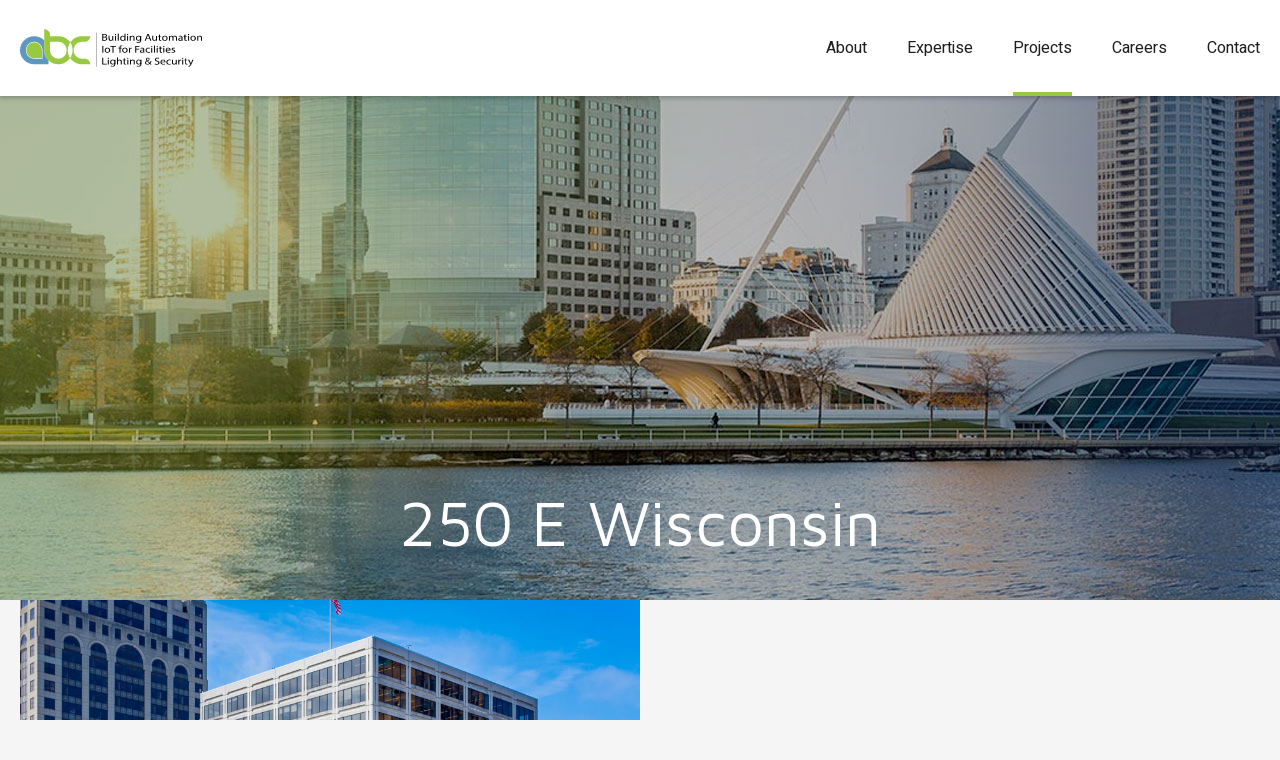

--- FILE ---
content_type: text/html; charset=UTF-8
request_url: https://www.ab-controls.com/projects/250-e-wisconsin/
body_size: 6823
content:
<!DOCTYPE html PUBLIC "-//W3C//DTD XHTML 1.0 Transitional//EN" "http://www.w3.org/TR/xhtml1/DTD/xhtml1-transitional.dtd">
<html lang="en">
<head>
  <meta charset="utf-8">
  <meta http-equiv="X-UA-Compatible" content="IE=edge">
  <meta name="viewport" content="width=device-width, initial-scale=1">
  <link href="https://www.ab-controls.com/wp-content/themes/abc-theme/stylesheets/main.css" rel="stylesheet" type="text/css" />
  <link href="https://fonts.googleapis.com/css?family=Maven+Pro:400,700" rel="stylesheet">
  <link href="https://fonts.googleapis.com/css?family=Heebo:300,400,700" rel="stylesheet">
<link href="https://cdn.rawgit.com/michalsnik/aos/2.1.1/dist/aos.css" rel="stylesheet">
<meta name='robots' content='max-image-preview:large' />
<link rel="alternate" title="oEmbed (JSON)" type="application/json+oembed" href="https://www.ab-controls.com/wp-json/oembed/1.0/embed?url=https%3A%2F%2Fwww.ab-controls.com%2Fprojects%2F250-e-wisconsin%2F" />
<link rel="alternate" title="oEmbed (XML)" type="text/xml+oembed" href="https://www.ab-controls.com/wp-json/oembed/1.0/embed?url=https%3A%2F%2Fwww.ab-controls.com%2Fprojects%2F250-e-wisconsin%2F&#038;format=xml" />
		<style>
			.lazyload,
			.lazyloading {
				max-width: 100%;
			}
		</style>
		<style id='wp-img-auto-sizes-contain-inline-css' type='text/css'>
img:is([sizes=auto i],[sizes^="auto," i]){contain-intrinsic-size:3000px 1500px}
/*# sourceURL=wp-img-auto-sizes-contain-inline-css */
</style>
<style id='wp-emoji-styles-inline-css' type='text/css'>

	img.wp-smiley, img.emoji {
		display: inline !important;
		border: none !important;
		box-shadow: none !important;
		height: 1em !important;
		width: 1em !important;
		margin: 0 0.07em !important;
		vertical-align: -0.1em !important;
		background: none !important;
		padding: 0 !important;
	}
/*# sourceURL=wp-emoji-styles-inline-css */
</style>
<style id='wp-block-library-inline-css' type='text/css'>
:root{--wp-block-synced-color:#7a00df;--wp-block-synced-color--rgb:122,0,223;--wp-bound-block-color:var(--wp-block-synced-color);--wp-editor-canvas-background:#ddd;--wp-admin-theme-color:#007cba;--wp-admin-theme-color--rgb:0,124,186;--wp-admin-theme-color-darker-10:#006ba1;--wp-admin-theme-color-darker-10--rgb:0,107,160.5;--wp-admin-theme-color-darker-20:#005a87;--wp-admin-theme-color-darker-20--rgb:0,90,135;--wp-admin-border-width-focus:2px}@media (min-resolution:192dpi){:root{--wp-admin-border-width-focus:1.5px}}.wp-element-button{cursor:pointer}:root .has-very-light-gray-background-color{background-color:#eee}:root .has-very-dark-gray-background-color{background-color:#313131}:root .has-very-light-gray-color{color:#eee}:root .has-very-dark-gray-color{color:#313131}:root .has-vivid-green-cyan-to-vivid-cyan-blue-gradient-background{background:linear-gradient(135deg,#00d084,#0693e3)}:root .has-purple-crush-gradient-background{background:linear-gradient(135deg,#34e2e4,#4721fb 50%,#ab1dfe)}:root .has-hazy-dawn-gradient-background{background:linear-gradient(135deg,#faaca8,#dad0ec)}:root .has-subdued-olive-gradient-background{background:linear-gradient(135deg,#fafae1,#67a671)}:root .has-atomic-cream-gradient-background{background:linear-gradient(135deg,#fdd79a,#004a59)}:root .has-nightshade-gradient-background{background:linear-gradient(135deg,#330968,#31cdcf)}:root .has-midnight-gradient-background{background:linear-gradient(135deg,#020381,#2874fc)}:root{--wp--preset--font-size--normal:16px;--wp--preset--font-size--huge:42px}.has-regular-font-size{font-size:1em}.has-larger-font-size{font-size:2.625em}.has-normal-font-size{font-size:var(--wp--preset--font-size--normal)}.has-huge-font-size{font-size:var(--wp--preset--font-size--huge)}.has-text-align-center{text-align:center}.has-text-align-left{text-align:left}.has-text-align-right{text-align:right}.has-fit-text{white-space:nowrap!important}#end-resizable-editor-section{display:none}.aligncenter{clear:both}.items-justified-left{justify-content:flex-start}.items-justified-center{justify-content:center}.items-justified-right{justify-content:flex-end}.items-justified-space-between{justify-content:space-between}.screen-reader-text{border:0;clip-path:inset(50%);height:1px;margin:-1px;overflow:hidden;padding:0;position:absolute;width:1px;word-wrap:normal!important}.screen-reader-text:focus{background-color:#ddd;clip-path:none;color:#444;display:block;font-size:1em;height:auto;left:5px;line-height:normal;padding:15px 23px 14px;text-decoration:none;top:5px;width:auto;z-index:100000}html :where(.has-border-color){border-style:solid}html :where([style*=border-top-color]){border-top-style:solid}html :where([style*=border-right-color]){border-right-style:solid}html :where([style*=border-bottom-color]){border-bottom-style:solid}html :where([style*=border-left-color]){border-left-style:solid}html :where([style*=border-width]){border-style:solid}html :where([style*=border-top-width]){border-top-style:solid}html :where([style*=border-right-width]){border-right-style:solid}html :where([style*=border-bottom-width]){border-bottom-style:solid}html :where([style*=border-left-width]){border-left-style:solid}html :where(img[class*=wp-image-]){height:auto;max-width:100%}:where(figure){margin:0 0 1em}html :where(.is-position-sticky){--wp-admin--admin-bar--position-offset:var(--wp-admin--admin-bar--height,0px)}@media screen and (max-width:600px){html :where(.is-position-sticky){--wp-admin--admin-bar--position-offset:0px}}

/*# sourceURL=wp-block-library-inline-css */
</style><style id='global-styles-inline-css' type='text/css'>
:root{--wp--preset--aspect-ratio--square: 1;--wp--preset--aspect-ratio--4-3: 4/3;--wp--preset--aspect-ratio--3-4: 3/4;--wp--preset--aspect-ratio--3-2: 3/2;--wp--preset--aspect-ratio--2-3: 2/3;--wp--preset--aspect-ratio--16-9: 16/9;--wp--preset--aspect-ratio--9-16: 9/16;--wp--preset--color--black: #000000;--wp--preset--color--cyan-bluish-gray: #abb8c3;--wp--preset--color--white: #ffffff;--wp--preset--color--pale-pink: #f78da7;--wp--preset--color--vivid-red: #cf2e2e;--wp--preset--color--luminous-vivid-orange: #ff6900;--wp--preset--color--luminous-vivid-amber: #fcb900;--wp--preset--color--light-green-cyan: #7bdcb5;--wp--preset--color--vivid-green-cyan: #00d084;--wp--preset--color--pale-cyan-blue: #8ed1fc;--wp--preset--color--vivid-cyan-blue: #0693e3;--wp--preset--color--vivid-purple: #9b51e0;--wp--preset--gradient--vivid-cyan-blue-to-vivid-purple: linear-gradient(135deg,rgb(6,147,227) 0%,rgb(155,81,224) 100%);--wp--preset--gradient--light-green-cyan-to-vivid-green-cyan: linear-gradient(135deg,rgb(122,220,180) 0%,rgb(0,208,130) 100%);--wp--preset--gradient--luminous-vivid-amber-to-luminous-vivid-orange: linear-gradient(135deg,rgb(252,185,0) 0%,rgb(255,105,0) 100%);--wp--preset--gradient--luminous-vivid-orange-to-vivid-red: linear-gradient(135deg,rgb(255,105,0) 0%,rgb(207,46,46) 100%);--wp--preset--gradient--very-light-gray-to-cyan-bluish-gray: linear-gradient(135deg,rgb(238,238,238) 0%,rgb(169,184,195) 100%);--wp--preset--gradient--cool-to-warm-spectrum: linear-gradient(135deg,rgb(74,234,220) 0%,rgb(151,120,209) 20%,rgb(207,42,186) 40%,rgb(238,44,130) 60%,rgb(251,105,98) 80%,rgb(254,248,76) 100%);--wp--preset--gradient--blush-light-purple: linear-gradient(135deg,rgb(255,206,236) 0%,rgb(152,150,240) 100%);--wp--preset--gradient--blush-bordeaux: linear-gradient(135deg,rgb(254,205,165) 0%,rgb(254,45,45) 50%,rgb(107,0,62) 100%);--wp--preset--gradient--luminous-dusk: linear-gradient(135deg,rgb(255,203,112) 0%,rgb(199,81,192) 50%,rgb(65,88,208) 100%);--wp--preset--gradient--pale-ocean: linear-gradient(135deg,rgb(255,245,203) 0%,rgb(182,227,212) 50%,rgb(51,167,181) 100%);--wp--preset--gradient--electric-grass: linear-gradient(135deg,rgb(202,248,128) 0%,rgb(113,206,126) 100%);--wp--preset--gradient--midnight: linear-gradient(135deg,rgb(2,3,129) 0%,rgb(40,116,252) 100%);--wp--preset--font-size--small: 13px;--wp--preset--font-size--medium: 20px;--wp--preset--font-size--large: 36px;--wp--preset--font-size--x-large: 42px;--wp--preset--spacing--20: 0.44rem;--wp--preset--spacing--30: 0.67rem;--wp--preset--spacing--40: 1rem;--wp--preset--spacing--50: 1.5rem;--wp--preset--spacing--60: 2.25rem;--wp--preset--spacing--70: 3.38rem;--wp--preset--spacing--80: 5.06rem;--wp--preset--shadow--natural: 6px 6px 9px rgba(0, 0, 0, 0.2);--wp--preset--shadow--deep: 12px 12px 50px rgba(0, 0, 0, 0.4);--wp--preset--shadow--sharp: 6px 6px 0px rgba(0, 0, 0, 0.2);--wp--preset--shadow--outlined: 6px 6px 0px -3px rgb(255, 255, 255), 6px 6px rgb(0, 0, 0);--wp--preset--shadow--crisp: 6px 6px 0px rgb(0, 0, 0);}:where(.is-layout-flex){gap: 0.5em;}:where(.is-layout-grid){gap: 0.5em;}body .is-layout-flex{display: flex;}.is-layout-flex{flex-wrap: wrap;align-items: center;}.is-layout-flex > :is(*, div){margin: 0;}body .is-layout-grid{display: grid;}.is-layout-grid > :is(*, div){margin: 0;}:where(.wp-block-columns.is-layout-flex){gap: 2em;}:where(.wp-block-columns.is-layout-grid){gap: 2em;}:where(.wp-block-post-template.is-layout-flex){gap: 1.25em;}:where(.wp-block-post-template.is-layout-grid){gap: 1.25em;}.has-black-color{color: var(--wp--preset--color--black) !important;}.has-cyan-bluish-gray-color{color: var(--wp--preset--color--cyan-bluish-gray) !important;}.has-white-color{color: var(--wp--preset--color--white) !important;}.has-pale-pink-color{color: var(--wp--preset--color--pale-pink) !important;}.has-vivid-red-color{color: var(--wp--preset--color--vivid-red) !important;}.has-luminous-vivid-orange-color{color: var(--wp--preset--color--luminous-vivid-orange) !important;}.has-luminous-vivid-amber-color{color: var(--wp--preset--color--luminous-vivid-amber) !important;}.has-light-green-cyan-color{color: var(--wp--preset--color--light-green-cyan) !important;}.has-vivid-green-cyan-color{color: var(--wp--preset--color--vivid-green-cyan) !important;}.has-pale-cyan-blue-color{color: var(--wp--preset--color--pale-cyan-blue) !important;}.has-vivid-cyan-blue-color{color: var(--wp--preset--color--vivid-cyan-blue) !important;}.has-vivid-purple-color{color: var(--wp--preset--color--vivid-purple) !important;}.has-black-background-color{background-color: var(--wp--preset--color--black) !important;}.has-cyan-bluish-gray-background-color{background-color: var(--wp--preset--color--cyan-bluish-gray) !important;}.has-white-background-color{background-color: var(--wp--preset--color--white) !important;}.has-pale-pink-background-color{background-color: var(--wp--preset--color--pale-pink) !important;}.has-vivid-red-background-color{background-color: var(--wp--preset--color--vivid-red) !important;}.has-luminous-vivid-orange-background-color{background-color: var(--wp--preset--color--luminous-vivid-orange) !important;}.has-luminous-vivid-amber-background-color{background-color: var(--wp--preset--color--luminous-vivid-amber) !important;}.has-light-green-cyan-background-color{background-color: var(--wp--preset--color--light-green-cyan) !important;}.has-vivid-green-cyan-background-color{background-color: var(--wp--preset--color--vivid-green-cyan) !important;}.has-pale-cyan-blue-background-color{background-color: var(--wp--preset--color--pale-cyan-blue) !important;}.has-vivid-cyan-blue-background-color{background-color: var(--wp--preset--color--vivid-cyan-blue) !important;}.has-vivid-purple-background-color{background-color: var(--wp--preset--color--vivid-purple) !important;}.has-black-border-color{border-color: var(--wp--preset--color--black) !important;}.has-cyan-bluish-gray-border-color{border-color: var(--wp--preset--color--cyan-bluish-gray) !important;}.has-white-border-color{border-color: var(--wp--preset--color--white) !important;}.has-pale-pink-border-color{border-color: var(--wp--preset--color--pale-pink) !important;}.has-vivid-red-border-color{border-color: var(--wp--preset--color--vivid-red) !important;}.has-luminous-vivid-orange-border-color{border-color: var(--wp--preset--color--luminous-vivid-orange) !important;}.has-luminous-vivid-amber-border-color{border-color: var(--wp--preset--color--luminous-vivid-amber) !important;}.has-light-green-cyan-border-color{border-color: var(--wp--preset--color--light-green-cyan) !important;}.has-vivid-green-cyan-border-color{border-color: var(--wp--preset--color--vivid-green-cyan) !important;}.has-pale-cyan-blue-border-color{border-color: var(--wp--preset--color--pale-cyan-blue) !important;}.has-vivid-cyan-blue-border-color{border-color: var(--wp--preset--color--vivid-cyan-blue) !important;}.has-vivid-purple-border-color{border-color: var(--wp--preset--color--vivid-purple) !important;}.has-vivid-cyan-blue-to-vivid-purple-gradient-background{background: var(--wp--preset--gradient--vivid-cyan-blue-to-vivid-purple) !important;}.has-light-green-cyan-to-vivid-green-cyan-gradient-background{background: var(--wp--preset--gradient--light-green-cyan-to-vivid-green-cyan) !important;}.has-luminous-vivid-amber-to-luminous-vivid-orange-gradient-background{background: var(--wp--preset--gradient--luminous-vivid-amber-to-luminous-vivid-orange) !important;}.has-luminous-vivid-orange-to-vivid-red-gradient-background{background: var(--wp--preset--gradient--luminous-vivid-orange-to-vivid-red) !important;}.has-very-light-gray-to-cyan-bluish-gray-gradient-background{background: var(--wp--preset--gradient--very-light-gray-to-cyan-bluish-gray) !important;}.has-cool-to-warm-spectrum-gradient-background{background: var(--wp--preset--gradient--cool-to-warm-spectrum) !important;}.has-blush-light-purple-gradient-background{background: var(--wp--preset--gradient--blush-light-purple) !important;}.has-blush-bordeaux-gradient-background{background: var(--wp--preset--gradient--blush-bordeaux) !important;}.has-luminous-dusk-gradient-background{background: var(--wp--preset--gradient--luminous-dusk) !important;}.has-pale-ocean-gradient-background{background: var(--wp--preset--gradient--pale-ocean) !important;}.has-electric-grass-gradient-background{background: var(--wp--preset--gradient--electric-grass) !important;}.has-midnight-gradient-background{background: var(--wp--preset--gradient--midnight) !important;}.has-small-font-size{font-size: var(--wp--preset--font-size--small) !important;}.has-medium-font-size{font-size: var(--wp--preset--font-size--medium) !important;}.has-large-font-size{font-size: var(--wp--preset--font-size--large) !important;}.has-x-large-font-size{font-size: var(--wp--preset--font-size--x-large) !important;}
/*# sourceURL=global-styles-inline-css */
</style>

<style id='classic-theme-styles-inline-css' type='text/css'>
/*! This file is auto-generated */
.wp-block-button__link{color:#fff;background-color:#32373c;border-radius:9999px;box-shadow:none;text-decoration:none;padding:calc(.667em + 2px) calc(1.333em + 2px);font-size:1.125em}.wp-block-file__button{background:#32373c;color:#fff;text-decoration:none}
/*# sourceURL=/wp-includes/css/classic-themes.min.css */
</style>
<link rel="https://api.w.org/" href="https://www.ab-controls.com/wp-json/" /><link rel="alternate" title="JSON" type="application/json" href="https://www.ab-controls.com/wp-json/wp/v2/pages/879" /><link rel="EditURI" type="application/rsd+xml" title="RSD" href="https://www.ab-controls.com/xmlrpc.php?rsd" />
<meta name="generator" content="WordPress 6.9" />
<link rel='shortlink' href='https://www.ab-controls.com/?p=879' />
<link rel="apple-touch-icon" sizes="180x180" href="/wp-content/uploads/fbrfg/apple-touch-icon.png">
<link rel="icon" type="image/png" sizes="32x32" href="/wp-content/uploads/fbrfg/favicon-32x32.png">
<link rel="icon" type="image/png" sizes="16x16" href="/wp-content/uploads/fbrfg/favicon-16x16.png">
<link rel="manifest" href="/wp-content/uploads/fbrfg/site.webmanifest">
<link rel="mask-icon" href="/wp-content/uploads/fbrfg/safari-pinned-tab.svg" color="#5bbad5">
<link rel="shortcut icon" href="/wp-content/uploads/fbrfg/favicon.ico">
<meta name="msapplication-TileColor" content="#da532c">
<meta name="msapplication-config" content="/wp-content/uploads/fbrfg/browserconfig.xml">
<meta name="theme-color" content="#ffffff">		<script>
			document.documentElement.className = document.documentElement.className.replace('no-js', 'js');
		</script>
				<style>
			.no-js img.lazyload {
				display: none;
			}

			figure.wp-block-image img.lazyloading {
				min-width: 150px;
			}

			.lazyload,
			.lazyloading {
				--smush-placeholder-width: 100px;
				--smush-placeholder-aspect-ratio: 1/1;
				width: var(--smush-image-width, var(--smush-placeholder-width)) !important;
				aspect-ratio: var(--smush-image-aspect-ratio, var(--smush-placeholder-aspect-ratio)) !important;
			}

						.lazyload, .lazyloading {
				opacity: 0;
			}

			.lazyloaded {
				opacity: 1;
				transition: opacity 400ms;
				transition-delay: 0ms;
			}

					</style>
		<!-- SEO meta tags powered by SmartCrawl https://wpmudev.com/project/smartcrawl-wordpress-seo/ -->
<link rel="canonical" href="https://www.ab-controls.com/projects/250-e-wisconsin/" />
<script type="application/ld+json">{"@context":"https:\/\/schema.org","@graph":[{"@type":"Organization","@id":"https:\/\/www.ab-controls.com\/#schema-publishing-organization","url":"https:\/\/www.ab-controls.com","name":"ABC - Automatic Building Controls"},{"@type":"WebSite","@id":"https:\/\/www.ab-controls.com\/#schema-website","url":"https:\/\/www.ab-controls.com","name":"ABC - Automatic Building Controls","encoding":"UTF-8","potentialAction":{"@type":"SearchAction","target":"https:\/\/www.ab-controls.com\/search\/{search_term_string}\/","query-input":"required name=search_term_string"}},{"@type":"BreadcrumbList","@id":"https:\/\/www.ab-controls.com\/projects\/250-e-wisconsin?page&pagename=projects\/250-e-wisconsin\/#breadcrumb","itemListElement":[{"@type":"ListItem","position":1,"name":"Home","item":"https:\/\/www.ab-controls.com"},{"@type":"ListItem","position":2,"name":"Projects","item":"https:\/\/www.ab-controls.com\/projects\/"},{"@type":"ListItem","position":3,"name":"250 E Wisconsin"}]},{"@type":"Person","@id":"https:\/\/www.ab-controls.com\/author\/projects_vwgxlq\/#schema-author","name":"projects_vwgxlq","url":"https:\/\/www.ab-controls.com\/author\/projects_vwgxlq\/"},{"@type":"WebPage","@id":"https:\/\/www.ab-controls.com\/projects\/250-e-wisconsin\/#schema-webpage","isPartOf":{"@id":"https:\/\/www.ab-controls.com\/#schema-website"},"publisher":{"@id":"https:\/\/www.ab-controls.com\/#schema-publishing-organization"},"url":"https:\/\/www.ab-controls.com\/projects\/250-e-wisconsin\/"},{"@type":"Article","mainEntityOfPage":{"@id":"https:\/\/www.ab-controls.com\/projects\/250-e-wisconsin\/#schema-webpage"},"author":{"@id":"https:\/\/www.ab-controls.com\/author\/projects_vwgxlq\/#schema-author"},"publisher":{"@id":"https:\/\/www.ab-controls.com\/#schema-publishing-organization"},"dateModified":"2020-05-14T00:18:20","datePublished":"2020-05-14T00:18:20","headline":"250 E Wisconsin | ABC - Automatic Building Controls","description":"","name":"250 E Wisconsin"}]}</script>
<meta property="og:type" content="article" />
<meta property="og:url" content="https://www.ab-controls.com/projects/250-e-wisconsin/" />
<meta property="og:title" content="250 E Wisconsin | ABC - Automatic Building Controls" />
<meta property="article:published_time" content="2020-05-14T00:18:20" />
<meta property="article:author" content="projects_vwgxlq" />
<!-- /SEO -->
<title>250 E Wisconsin | ABC - Automatic Building Controls</title>
</head>
<body>
  <div class="body-wrapper">
<header data-aos="fade-up"
     data-aos-anchor-placement="center-center">
  <div class="header">

    <div class="header-logo">
      
      <a href="https://www.ab-controls.com">
        <svg>
        <use xlink:href="#logo"></use>
      </svg>
      </a>
    </div>

    <div class="header-mobile-trigger" id="header-mobile-trigger">
      <svg>
        <use xlink:href="#hamburger-icon"></use>
      </svg>
    </div>

    <nav class="header-nav" id="header-nav">
                                                                 
                              <a href="https://www.ab-controls.com/about/" class="main-menu-item">About</a>
                                                                                         
                              <a href="https://www.ab-controls.com/expertise/" class="main-menu-item">Expertise</a>
                                                                                         
                              <a href="https://www.ab-controls.com/projects/" class="main-menu-item active">Projects</a>
                                                                                         
                              <a href="https://www.ab-controls.com/careers/" class="main-menu-item">Careers</a>
                                                                                                                     
                              <a href="https://www.ab-controls.com/contact/" class="main-menu-item">Contact</a>
                                                      </nav>
  </div>
</header>

<!-- Title Block Start -->
<!-- Title Block Stop -->



<!-- Project Header Start -->
			<div class="title title-project lazyload" style="background-image:inherit;" data-bg-image="url(&#039;https://www.ab-controls.com/wp-content/uploads/2020/05/abc-wisconsin.jpg&#039;)">
			<div class="title-inner">
				<h1>250 E Wisconsin</h1>
			</div>
		</div>
	<!-- Project Header Stop -->
<style>
	.project-services {
		display: flex;
		flex-wrap: wrap;
		margin-top: 20px;
	}
	.project-services-item {
		margin-bottom: 20px;
		margin-right: 20px;
		width: calc(50% - 20px);
		display: flex;
		align-items: center;
	}
	.project-services-item svg {
		width: 60px;
		height: 60px;
		margin-right: 30px;
		fill: #98c940;
	}
	.project-services-item-text {
		font-size: 1.25rem;
    line-height: 1.25;
	}
</style>
<div class="fifty-block">
	<!-- Project Details Start -->
						<div class="fifty-block-item">
				<div class="fifty-block-item-img">
					<img data-src="https://www.ab-controls.com/wp-content/uploads/2020/05/250wisconsin.jpg" src="[data-uri]" class="lazyload" style="--smush-placeholder-width: 1000px; --smush-placeholder-aspect-ratio: 1000/1000;" />
				</div>
				<div class="fifty-block-item-text">
					<h3>250 E Wisconsin</h3>
					<ul>
<li>ABC Customer since 2014</li>
<li>Mixed use Office building purchased by Millbrook Properties in 2014</li>
<li>Distech BAS controlling over 250,000 sq. ft</li>
<li>Over $25,000 in Focus Energy Rebates</li>
</ul>
					<div class="project-services">
																															<div class="project-services-item">
											<svg>
												<use xlink:href="#building-automation"></use>
											</svg>
											<div class="project-services-item-text">
												Building Automation											</div>
										</div>
																				<div class="project-services-item">
											<svg>
												<use xlink:href="#iot-for-facilities"></use>
											</svg>
											<div class="project-services-item-text">
												Iot For Facilities											</div>
										</div>
																												</div>
				</div>
			</div>		
				<!-- Project Details Stop -->

	<!-- Project Specs Start -->
						<div class="fifty-block-item">
				<div class="fifty-block-item-img">
					<img data-src="https://www.ab-controls.com/wp-content/uploads/2020/05/250wisconsin2.jpg" src="[data-uri]" class="lazyload" style="--smush-placeholder-width: 1000px; --smush-placeholder-aspect-ratio: 1000/1000;" />
				</div>
				<div class="fifty-block-item-text">
					<p style="margin-bottom: 2rem;">Project Specs</p>
					<div class="fifty-block-item-text-details">
						<p>Size:</p>
						<h3>Office Building</h3>
					</div>
					<div class="fifty-block-item-text-details" style="display:none;">
						<p>Industry:</p>
						<h3>aviation</h3>
					</div>
					<div class="fifty-block-item-text-details">
						<p>Budget:</p>
						<h3>$2M</h3>
					</div>
					<div class="fifty-block-item-text-details">
						<p>City:</p>
						<h3>Milwaukee, WI</h3>
					</div>
					<div class="fifty-block-item-text-details" style="display:none;">
						<p>Services:</p>
						<h3>
							building-automation, iot-for-facilities, 
						</h3>
					</div>
					<div class="fifty-block-item-text-details">
						<p>Year:</p>
						<h3>2014 - Present</h3>
					</div>
				</div>
			</div>
				<!-- Project Specs Stop -->
</div>

	  <div class="call-to-action">
			<div class="call-to-action-inner">
				<h3>Discover our work</h3>
				<a href="https://www.ab-controls.com/projects/" class="primary-btn-outline">Learn more</a>
			</div>
		</div>
	  

<footer>
  <div class="footer-menu">
    <ul class="footer-menu-item">
      <li class="footer-menu-item-link"><a href="https://www.ab-controls.com/about/"><strong>About Us</strong></a></li>
      <li class="footer-menu-item-link"><a href="https://www.ab-controls.com/about/leadership/">Leadership</a></li>
      <li class="footer-menu-item-link"><a href="https://www.ab-controls.com/projects/">Projects</a></li>
    </ul>
    <ul class="footer-menu-item">
      <li class="footer-menu-item-link"><a href="https://www.ab-controls.com/expertise/"><strong>Expertise</strong></a></li>
      <li class="footer-menu-item-link"><a href="https://www.ab-controls.com/expertise/iot-facilities/">Building Automation</a></li>
      <li class="footer-menu-item-link"><a href="https://www.ab-controls.com/expertise/building-automation/">IoT of Facilities</a></li>
      <li class="footer-menu-item-link"><a href="https://www.ab-controls.com/expertise/lighting-security/">Lighting and Security</a></li>
      
    </ul>
    <ul class="footer-menu-item">
      <li class="footer-menu-item-link"><a href="https://www.ab-controls.com/contact/"><strong>Contact</strong></a></li>
      <li class="footer-menu-item-link"><a href="https://www.ab-controls.com/careers/">Careers</a></li>

    </ul>
  </div>
  <div class="footer-logo">
    <svg>
    <use xlink:href="#logo"></use>
  </svg>

  </div>


</footer>

  </div>

<script src="https://cdn.rawgit.com/michalsnik/aos/2.1.1/dist/aos.js"></script>

  <script src="https://www.ab-controls.com/wp-content/themes/abc-theme/javascript/common/global.js"></script>

  <script type="speculationrules">
{"prefetch":[{"source":"document","where":{"and":[{"href_matches":"/*"},{"not":{"href_matches":["/wp-*.php","/wp-admin/*","/wp-content/uploads/*","/wp-content/*","/wp-content/plugins/*","/wp-content/themes/abc-theme/*","/*\\?(.+)"]}},{"not":{"selector_matches":"a[rel~=\"nofollow\"]"}},{"not":{"selector_matches":".no-prefetch, .no-prefetch a"}}]},"eagerness":"conservative"}]}
</script>
<script type="text/javascript" id="smush-lazy-load-js-before">
/* <![CDATA[ */
var smushLazyLoadOptions = {"autoResizingEnabled":false,"autoResizeOptions":{"precision":5,"skipAutoWidth":true}};
//# sourceURL=smush-lazy-load-js-before
/* ]]> */
</script>
<script type="text/javascript" src="https://www.ab-controls.com/wp-content/plugins/wp-smush-pro/app/assets/js/smush-lazy-load.min.js?ver=3.23.1" id="smush-lazy-load-js"></script>
<script id="wp-emoji-settings" type="application/json">
{"baseUrl":"https://s.w.org/images/core/emoji/17.0.2/72x72/","ext":".png","svgUrl":"https://s.w.org/images/core/emoji/17.0.2/svg/","svgExt":".svg","source":{"concatemoji":"https://www.ab-controls.com/wp-includes/js/wp-emoji-release.min.js?ver=6.9"}}
</script>
<script type="module">
/* <![CDATA[ */
/*! This file is auto-generated */
const a=JSON.parse(document.getElementById("wp-emoji-settings").textContent),o=(window._wpemojiSettings=a,"wpEmojiSettingsSupports"),s=["flag","emoji"];function i(e){try{var t={supportTests:e,timestamp:(new Date).valueOf()};sessionStorage.setItem(o,JSON.stringify(t))}catch(e){}}function c(e,t,n){e.clearRect(0,0,e.canvas.width,e.canvas.height),e.fillText(t,0,0);t=new Uint32Array(e.getImageData(0,0,e.canvas.width,e.canvas.height).data);e.clearRect(0,0,e.canvas.width,e.canvas.height),e.fillText(n,0,0);const a=new Uint32Array(e.getImageData(0,0,e.canvas.width,e.canvas.height).data);return t.every((e,t)=>e===a[t])}function p(e,t){e.clearRect(0,0,e.canvas.width,e.canvas.height),e.fillText(t,0,0);var n=e.getImageData(16,16,1,1);for(let e=0;e<n.data.length;e++)if(0!==n.data[e])return!1;return!0}function u(e,t,n,a){switch(t){case"flag":return n(e,"\ud83c\udff3\ufe0f\u200d\u26a7\ufe0f","\ud83c\udff3\ufe0f\u200b\u26a7\ufe0f")?!1:!n(e,"\ud83c\udde8\ud83c\uddf6","\ud83c\udde8\u200b\ud83c\uddf6")&&!n(e,"\ud83c\udff4\udb40\udc67\udb40\udc62\udb40\udc65\udb40\udc6e\udb40\udc67\udb40\udc7f","\ud83c\udff4\u200b\udb40\udc67\u200b\udb40\udc62\u200b\udb40\udc65\u200b\udb40\udc6e\u200b\udb40\udc67\u200b\udb40\udc7f");case"emoji":return!a(e,"\ud83e\u1fac8")}return!1}function f(e,t,n,a){let r;const o=(r="undefined"!=typeof WorkerGlobalScope&&self instanceof WorkerGlobalScope?new OffscreenCanvas(300,150):document.createElement("canvas")).getContext("2d",{willReadFrequently:!0}),s=(o.textBaseline="top",o.font="600 32px Arial",{});return e.forEach(e=>{s[e]=t(o,e,n,a)}),s}function r(e){var t=document.createElement("script");t.src=e,t.defer=!0,document.head.appendChild(t)}a.supports={everything:!0,everythingExceptFlag:!0},new Promise(t=>{let n=function(){try{var e=JSON.parse(sessionStorage.getItem(o));if("object"==typeof e&&"number"==typeof e.timestamp&&(new Date).valueOf()<e.timestamp+604800&&"object"==typeof e.supportTests)return e.supportTests}catch(e){}return null}();if(!n){if("undefined"!=typeof Worker&&"undefined"!=typeof OffscreenCanvas&&"undefined"!=typeof URL&&URL.createObjectURL&&"undefined"!=typeof Blob)try{var e="postMessage("+f.toString()+"("+[JSON.stringify(s),u.toString(),c.toString(),p.toString()].join(",")+"));",a=new Blob([e],{type:"text/javascript"});const r=new Worker(URL.createObjectURL(a),{name:"wpTestEmojiSupports"});return void(r.onmessage=e=>{i(n=e.data),r.terminate(),t(n)})}catch(e){}i(n=f(s,u,c,p))}t(n)}).then(e=>{for(const n in e)a.supports[n]=e[n],a.supports.everything=a.supports.everything&&a.supports[n],"flag"!==n&&(a.supports.everythingExceptFlag=a.supports.everythingExceptFlag&&a.supports[n]);var t;a.supports.everythingExceptFlag=a.supports.everythingExceptFlag&&!a.supports.flag,a.supports.everything||((t=a.source||{}).concatemoji?r(t.concatemoji):t.wpemoji&&t.twemoji&&(r(t.twemoji),r(t.wpemoji)))});
//# sourceURL=https://www.ab-controls.com/wp-includes/js/wp-emoji-loader.min.js
/* ]]> */
</script>

</body>
</html>


--- FILE ---
content_type: text/css; charset=UTF-8
request_url: https://www.ab-controls.com/wp-content/themes/abc-theme/stylesheets/main.css
body_size: 7145
content:
/* z-index: map-get($zindex, z-index-#); */
html, body, div, span, applet, object, iframe,
h1, h2, h3, h4, h5, h6, p, blockquote, pre,
a, abbr, acronym, address, big, cite, code,
del, dfn, em, img, ins, kbd, q, s, samp,
small, strike, strong, sub, sup, tt, var,
b, u, i, center,
dl, dt, dd, ol, ul, li,
fieldset, form, label, legend,
table, caption, tbody, tfoot, thead, tr, th, td,
article, aside, canvas, details, embed,
figure, figcaption, footer, header, hgroup,
menu, nav, output, ruby, section, summary,
time, mark, audio, video {
  margin: 0;
  padding: 0;
  border: 0;
  font-size: 100%;
  font: inherit;
  vertical-align: baseline; }

/* HTML5 display-role reset for older browsers */
article, aside, details, figcaption, figure,
footer, header, hgroup, menu, nav, section {
  display: block; }

body {
  line-height: 1; }

ol, ul {
  list-style: none; }

blockquote, q {
  quotes: none; }

blockquote:before, blockquote:after,
q:before, q:after {
  content: '';
  content: none; }

table {
  border-collapse: collapse;
  border-spacing: 0; }

/* 
html5doctor.com Reset Stylesheet v1.6.1
Last Updated: 2010-09-17
Author: Richard Clark - http://richclarkdesign.com 
*/
html, body, div, span, object, iframe,
h1, h2, h3, h4, h5, h6, p, blockquote, pre,
abbr, address, cite, code,
del, dfn, em, img, ins, kbd, q, samp,
small, strong, sub, sup, var,
b, i,
dl, dt, dd, ol, ul, li,
fieldset, form, label, legend,
table, caption, tbody, tfoot, thead, tr, th, td,
article, aside, canvas, details, figcaption, figure,
footer, header, hgroup, menu, nav, section, summary,
time, mark, audio, video {
  margin: 0;
  padding: 0;
  border: 0;
  outline: 0;
  font-size: 100%;
  vertical-align: baseline;
  background: transparent; }

html, body {
  height: 100%;
  font-size: 100%; }

body {
  line-height: 1; }

article, aside, details, figcaption, figure,
footer, header, hgroup, menu, nav, section {
  display: block; }

ol, ul {
  list-style-type: none; }

blockquote, q {
  quotes: none; }

blockquote:before, blockquote:after,
q:before, q:after {
  content: '';
  content: none; }

a {
  margin: 0;
  padding: 0;
  font-size: 100%;
  vertical-align: baseline;
  background: transparent; }

del {
  text-decoration: line-through; }

abbr[title], dfn[title] {
  border-bottom: 1px dotted;
  cursor: help; }

table {
  border-collapse: collapse;
  border-spacing: 0; }

input, select {
  vertical-align: middle; }

html {
  box-sizing: border-box; }

*, *:before, *:after {
  box-sizing: inherit; }

img {
  max-width: 100%;
  height: auto;
  display: inline-block;
  vertical-align: middle;
  -ms-interpolation-mode: bicubic; }

body {
  font-weight: 400;
  font-family: "Heebo", sans-serif;
  font-size: 16px;
  color: #1e1e1e;
  height: 100%;
  width: 100%; }
  @media (max-width: 1025px) {
    body {
      font-size: 14px; } }
  @media (max-width: 640px) {
    body {
      font-size: 12px; } }

a {
  text-decoration: none;
  transition: all 0.2s ease-in;}
  a:hover {
    text-decoration: underline; }

h1 {
  font-size: 4rem;
  line-height: 4.75rem;
  font-family: "Maven Pro", sans-serif;
  font-weight: 700;
  margin-bottom: 1rem; }
  @media (max-width: 1025px) {
    h1 {
      font-size: 2.5rem;
      line-height: 3.5rem; } }

h2 {
  font-size: 3rem;
  line-height: 3.75rem;
  font-family: "Maven Pro", sans-serif;
  font-weight: 700;
  margin-bottom: 1rem; }
  @media (max-width: 1025px) {
    h2 {
      font-size: 2rem;
      line-height: 3rem; } }

h3 {
  font-family: "Maven Pro", sans-serif;
  font-weight: 400;
  font-size: 2.25rem;
  line-height: 2.7rem;
  margin-bottom: 1rem; }

h4 {
  color: #98c940;
  text-transform: uppercase;
  font-size: 0.75rem;
  line-height: 0.75rem;
  margin-bottom: 1rem;
  font-weight: 400; }

p {
  font-size: 1rem;
  line-height: 1.75rem;
  font-family: "Heebo", sans-serif;
  font-weight: 400;
  margin-bottom: 1rem; }
  p a {
    color: #98c940;
    position: relative;
    transition: all 0.2s ease-in;
    text-decoration: none;
    z-index: 90; }
    p a:after {
      content: '';
      height: 1px;
      position: absolute;
      bottom: -1px;
      left: 0;
      transition: all 0.2s ease-in;
      background: #98c940;
      z-index: -1;
      width: 100%;
      cursor: pointer; }
    p a:hover {
      color: #fff;
      text-decoration: none; }
      p a:hover:after {
        height: calc(100% + 2px); }

ul {
  font-size: 1rem;
  line-height: 1.75rem;
  font-family: "Heebo", sans-serif;
  font-weight: 400;
  margin-bottom: 1rem; }
  ul li + li {
    margin-top: .5rem; }

html {
  animation-name: fade-in;
  animation-iteration-count: 1;
  animation-timing-function: ease-in;
  animation-duration: 0.3s; }

.svg-sprite {
  display: none; }

.ng-cloak {
  visibility: hidden !important; }

textarea {
  outline: 0;
  resize: none;
  border: 0; }

input[type=text],
input[type=password],
input[type=email],
input[type=tel] {
  outline: 0;
  border: 0; }

.primary-btn {
  display: inline-block;
  padding: 20px 40px;
  border: 4px solid transparent;
  color: #fff;
  position: relative;
  font-size: 0.85rem;
  text-decoration: none;
  text-transform: uppercase;
  font-family: "Heebo", sans-serif;
  line-height: auto;
  font-weight: 700;
  background: #98c940; }
  .primary-btn:hover {
    text-decoration: none;
    color: #98c940;
    border-color: #98c940;
    background: #fff; }

.primary-btn-orange {
  display: inline-block;
  padding: 20px 40px;
  border: 4px solid transparent;
  color: #fff;
  position: relative;
  font-size: 0.85rem;
  text-decoration: none;
  text-transform: uppercase;
  font-family: "Heebo", sans-serif;
  line-height: auto;
  font-weight: 700;
  background: #ffb750; }
  .primary-btn-orange:hover {
    text-decoration: none;
    color: #ffb750;
    border-color: #ffb750;
    background: #fff; }

.primary-btn-orange-revert {
  display: inline-block;
  padding: 20px 40px;
  border: 4px solid transparent;
  color: #1e1e1e;
  position: relative;
  font-size: 0.85rem;
  text-decoration: none;
  text-transform: uppercase;
  font-family: "Heebo", sans-serif;
  line-height: auto;
  font-weight: 700;
  background: #ffb750; }
  .primary-btn-orange-revert:hover {
    text-decoration: none;
    color: #ffb750;
    border-color: #ffb750;
    background: #1e1e1e; }

.primary-btn-outline {
  display: inline-block;
  padding: 20px 40px;
  border: 4px solid #fff;
  color: #fff;
  position: relative;
  font-size: 0.85rem;
  text-decoration: none;
  text-transform: uppercase;
  font-family: "Heebo", sans-serif;
  line-height: auto;
  font-weight: 700; }
  .primary-btn-outline:hover {
    text-decoration: none;
    color: #98c940;
    background: #fff; }

.primary-btn-outline-green {
  display: inline-block;
  padding: 20px 40px;
  border: 4px solid #98c940;
  color: #98c940;
  position: relative;
  font-size: 0.85rem;
  text-decoration: none;
  text-transform: uppercase;
  font-family: "Heebo", sans-serif;
  line-height: auto;
  font-weight: 700; }
  .primary-btn-outline-green:hover {
    text-decoration: none;
    color: #fff;
    background: #98c940; }

footer {
  background: #fff;
  position: relative;
  z-index: 20; }

.footer-menu {
  padding: 80px;
  display: -ms-flexbox;
  display: flex;
  -ms-flex-pack: center;
      justify-content: center; }
  @media (max-width: 1025px) {
    .footer-menu {
      padding: 40px; } }
  .footer-menu-item {
    padding: 0 40px; }
    @media (max-width: 1025px) {
      .footer-menu-item {
        padding: 0 20px; } }
    .footer-menu-item-link a {
      font-size: 1rem;
      line-height: 1.75rem;
      font-family: "Heebo", sans-serif;
      font-weight: 400;
      margin-bottom: 1rem;
      color: #404040; }

.footer-logo {
  display: -ms-flexbox;
  display: flex;
  -ms-flex-pack: center;
      justify-content: center;
  -ms-flex-align: center;
      align-items: center;
  padding-bottom: 80px; }
  .footer-logo svg {
    width: 150px;
    height: 50px; }

header {
  z-index: 999;
  width: 100%;
  position: absolute; }
  header .header {
    display: -ms-flexbox;
    display: flex;
    -ms-flex-pack: justify;
        justify-content: space-between;
    padding: 0 40px;
    background: #fff;
    box-shadow: 0px 1px 5px 1px rgba(0, 0, 0, 0.25);
    -ms-flex-align: center;
        align-items: center; }
    @media (max-width: 1025px) {
      header .header {
        -ms-flex-wrap: wrap;
            flex-wrap: wrap;
        padding: 0 !important; } }

.main-menu-item.active:after {
  width: 100%; }

/* LOGO STYLING */
.header-logo {
  height: 40px;
  width: 140px;
  position: relative; }
  @media (max-width: 1025px) {
    .header-logo {
      margin: 10px; } }
  .header-logo a {
    display: block;
    height: 40px;
    width: 140px; }
    .header-logo a:hover svg {
      transform: scale(1.1); }
  .header-logo svg {
    height: 100%;
    width: 130%;
    transform: scale(1);
    transition: all 0.4s ease-in; }

/* MOBILE TRIGGER */
.header-mobile-trigger {
  display: none; }
  @media (max-width: 1025px) {
    .header-mobile-trigger {
      display: -ms-flexbox;
      display: flex;
      -ms-flex-pack: center;
          justify-content: center;
      -ms-flex-align: center;
          align-items: center;
      cursor: pointer;
      background: #98c940;
      height: 65px;
      width: 65px;
      padding: 20px;
      transition: all 0.4s ease-in; }
      .header-mobile-trigger svg {
        fill: #fff;
        height: 100%;
        width: 100%;
        transition: all 0.4s ease-in; }
      .header-mobile-trigger span {
        font-size: .9rem;
        margin-right: 10px; }
      .header-mobile-trigger.is-active {
        background: gray; } }

/* HEADER NAVIGATION */
.header-nav {
  display: -ms-flexbox;
  display: flex;
  -ms-flex-pack: end;
      justify-content: flex-end;
  -ms-flex-align: center;
      align-items: center;
  transition: all 0.4s ease-in; }
  @media (max-width: 1025px) {
    .header-nav {
      width: 100%;
      -ms-flex-direction: column;
          flex-direction: column;
      -ms-flex-pack: center;
          justify-content: center;
      margin: 0;
      max-height: 0;
      overflow: hidden;
      background: #f8f8f8; }
      .header-nav.is-active {
        max-height: 1000px; } }
  .header-nav a {
    color: #1e1e1e;
    font-weight: 400;
    position: relative;
    transition: all 0.8s ease-in;
    padding: 40px 0; }
    @media (max-width: 1025px) {
      .header-nav a {
        -ms-flex-positive: 1;
            flex-grow: 1;
        width: 100%;
        padding: 20px;
        text-align: center;
        border-top: 1px solid #ebebeb;
        position: relative;
        z-index: 10; }
        .header-nav a.active:after {
          content: '';
          position: absolute;
          bottom: 0;
          left: 0;
          width: 100%;
          background: #f8f8f8;
          height: 100%;
          transition: all 0.4s ease-in;
          z-index: -1; }
        .header-nav a:hover {
          text-decoration: none; } }
    @media (min-width: 1025px) {
      .header-nav a + a {
        margin-left: 40px; }
      .header-nav a:after {
        content: '';
        position: absolute;
        bottom: 0px;
        left: 0;
        width: 0;
        background: #98c940;
        height: 4px;
        transition: all 0.4s ease-in; }
      .header-nav a:hover {
        text-decoration: none;
        color: #98c940; }
        .header-nav a:hover:after {
          width: 100%; } }

.max-width, header .header, .projects-inner, .leaders, .careers, .careers-single, .fifty-block, .clients-inner, .featured-section, .call-to-action-inner, .about-block, .img-max-width, .half-block, .white-background-text, .leadership, .services {
  width: 1140px;
  margin: 0 auto; }
  @media (max-width: 1280px) {
    .max-width, header .header, .projects-inner, .leaders, .careers, .careers-single, .fifty-block, .clients-inner, .featured-section, .call-to-action-inner, .about-block, .img-max-width, .half-block, .white-background-text, .leadership, .services {
      width: 100%;
      padding-left: 20px;
      padding-right: 20px; } }

body {
  background: #f5f5f5; }

.banner .banner-inner h2{
  color: #fff;
  font-weight: 400;
  font-size: 1.75rem;
  margin-bottom: 2rem;

}

.projects-filter {
  background: #fff;
  padding: 40px; }
  .projects-filter-inner {
    display: -ms-flexbox;
    display: flex;
    -ms-flex-pack: center;
        justify-content: center; }
    @media (max-width: 1025px) {
      .projects-filter-inner {
        -ms-flex-direction: column;
            flex-direction: column; }
        .projects-filter-inner > div {
          width: 100%;
          padding: 0.5rem 0; } }
  .projects-filter-item-location {
    width: 20%; }
  .projects-filter-item-services {
    padding: 0 4rem; }
  .projects-filter-item-industry {
    width: 20%; }
  .projects-filter-item-title {
    font-size: 1rem;
    line-height: 1.5rem;
    font-family: "Maven Pro", sans-serif;
    font-weight: 700;
    margin-bottom: 0.5rem; }
  .projects-filter-item-checkbox {
    display: -ms-flexbox;
    display: flex;
    height: 30px;
    -ms-flex-align: center;
        align-items: center; }
    .projects-filter-item-checkbox-item {
      cursor: pointer; }
      .projects-filter-item-checkbox-item:hover .checkbox {
        background: #98c940; }
      .projects-filter-item-checkbox-item input {
        display: none; }
        .projects-filter-item-checkbox-item input:checked + label .checkbox {
          background: #98c940; }
      .projects-filter-item-checkbox-item label {
        display: -ms-flexbox;
        display: flex;
        -ms-flex-align: center;
            align-items: center; }
        .projects-filter-item-checkbox-item label .checkbox {
          height: 15px;
          width: 15px;
          margin-right: 5px;
          background: #f5f5f5;
          transition: all 0.4s ease-in; }
      .projects-filter-item-checkbox-item + .projects-filter-item-checkbox-item {
        margin-left: 10px; }
  .projects-filter-item-field input {
    width: 100%;
    outline: 0;
    padding: 0.5rem;
    border: 4px solid #f5f5f5; }
  .projects-filter-item-field-select {
    width: 100%;
    outline: 0;
    border: 4px solid #f5f5f5; }
    .projects-filter-item-field-select select {
      padding: 0.5rem;
      border: none;
      height: 29px;
      width: 100%;
      background: #fff; }

.projects {
  background: #f8f8f8;
  padding: 3rem 0; }
  .projects-inner {
    display: -ms-flexbox;
    display: flex;
    -ms-flex-pack: justify;
        justify-content: space-between;
    -ms-flex-wrap: wrap;
        flex-wrap: wrap; }
    @media (max-width: 1025px) {
      .projects-inner {
        -ms-flex-direction: column;
            flex-direction: column; }
        .projects-inner > div {
          width: 100%;
          padding: 0.5rem 0; } }
  .projects-item {
    width: calc(33.333% - 2rem);
    margin-bottom: 3rem;
    position: relative;
    cursor: pointer;
    transform: scale(1);
    transition: all 0.4s ease-in; }
    .projects-item:hover {
      transform: scale(1.1); }
      .projects-item:hover .projects-item-img:after {
        background: rgba(30, 30, 30, 0.4); }
    .projects-item-img img {
      width: 100%; }
    .projects-item-img:after {
      width: 100%;
      height: 100%;
      position: absolute;
      top: 0;
      left: 0;
      content: '';
      background: rgba(30, 30, 30, 0.7);
      transition: all 0.4s ease-in; }
    .projects-item-title {
      position: absolute;
      bottom: 0;
      width: 100%;
      left: 0;
      text-align: center;
      padding: 2rem;
      font-size: 1.75rem;
      line-height: 2rem;
      font-family: "Maven Pro", sans-serif;
      font-weight: 400;
      color: #fff;
      transform: scale(1); }

.leaders {
  position: relative;
  margin-top: 80px; }
  .leaders-item {
    display: -ms-flexbox;
    display: flex;
    padding: 40px;
    background: #fff;
    margin-bottom: 40px; }
    @media (max-width: 640px) {
      .leaders-item {
        -ms-flex-direction: column;
            flex-direction: column;
        padding: 20px;
        margin-bottom: 20px; } }
    .leaders-item-img {
      width: 16rem;
      -ms-flex-negative: 0;
          flex-shrink: 0; }
      @media (max-width: 640px) {
        .leaders-item-img img {
          width: 100%; } }
    .leaders-item-content {
      margin-left: 20px; }
      @media (max-width: 640px) {
        .leaders-item-content {
          margin: 10px 0 0 0; } }

.careers {
  position: relative;
  margin-top: 120px; }
  .careers h2 {
    font-family: "Heebo", sans-serif;
    font-weight: 400;
    text-align: center;
    margin: 40px 0; }
    .careers h2 span {
      color: #98c940;
      border-bottom: dotted 1px #98c940; }
  @media (max-width: 1025px) {
    .careers {
      margin-top: 0; } }
  .careers-nav {
    width: 100%;
    display: -ms-flexbox;
    display: flex;
    -ms-flex-pack: center;
        justify-content: center;
    border-bottom: 1px solid #e4e4e4; }
    .careers-nav li {
      color: #979797;
      text-transform: uppercase;
      margin: 10px 10px;
      position: relative;
      cursor: pointer;
      transition: all 0.6s ease-in; }
      .careers-nav li.active, .careers-nav li:hover {
        color: #528CBC; }
        .careers-nav li.active:after, .careers-nav li:hover:after {
          content: '';
          position: absolute;
          left: -5px;
          bottom: -11px;
          width: calc(100% + 10px);
          height: 2px;
          background: #528CBC;
          z-index: 90; }
  .careers-positions a:hover {
    text-decoration: none; }
  .careers-positions {
    display: -ms-flexbox;
    display: flex;
    -ms-flex-wrap: wrap;
        flex-wrap: wrap;
    -ms-flex-pack: justify;
        justify-content: space-between;
    padding: 20px 0; }
    .careers-positions li {
      color: #000;
      width: calc(33.333% - 80px);
      padding: 20px;
      background: #fff;
      border-left: 4px solid #98c940;
      margin: 20px 40px !important;
      cursor: pointer;
      transition: all 0.2s ease-in; }
      @media (max-width: 1025px) {
        .careers-positions li {
          width: calc(50% - 40px);
          margin: 15px 20px !important; } }
      @media (max-width: 640px) {
        .careers-positions li {
          width: 100%;
          margin: 10px 10px !important; } }
      .careers-positions li .position {
        color: #000;
        font-family: "Heebo", sans-serif;
        font-weight: 400;
        font-size: 1.5rem; }
      .careers-positions li .location {
        color: #979797; }
      .careers-positions li:hover {
        transform: scale(1.05);
        box-shadow: 0 6px 12px 0 rgba(0, 0, 0, 0.1);
        border-color: #528CBC; }

.careers-single {
  position: relative;
  padding-top: 120px; }
  .careers-single-cta {
    display: -ms-flexbox;
    display: flex;
    -ms-flex-pack: center;
        justify-content: center;
    padding: 40px 0; }
    .careers-single-cta buton {
      border: 4px solid #979797;
      padding: 20px;
      color: #979797;
      font-size: 1.45rem; }
  .careers-single-body {
    background: #fff;
    padding: 40px 80px; }
    .careers-single-body-head {
      padding: 10px 20px;
      background: #fff;
      border-left: 4px solid #98c940;
      margin-bottom: 40px; }
      .careers-single-body-head .position {
        font-family: "Heebo", sans-serif;
        font-weight: 400;
        font-size: 2rem;
        margin-bottom: 10px; }
      .careers-single-body-head .location {
        color: #979797;
        font-size: 1.5rem; }

.error-page {
  position: absolute;
  height: 100%;
  width: 100%;
  z-index: 200;
  top: 0;
  left: 0;
  background: #f8f8f8;
  display: -ms-flexbox;
  display: flex;
  -ms-flex-pack: center;
      justify-content: center;
  -ms-flex-align: center;
      align-items: center; }
  .error-page-inner {
    max-width: 500px;
    position: relative;
    display: -ms-flexbox;
    display: flex;
    -ms-flex-pack: center;
        justify-content: center;
    -ms-flex-align: center;
        align-items: center;
    -ms-flex-direction: column;
        flex-direction: column;
    padding: 40px; }
    .error-page-inner svg {
      width: 200px;
      height: 100px;
      fill: #98c940;
      margin-bottom: 10px; }
    .error-page-inner h3 {
      color: #98c940;
      margin: 40px 0;
      text-align: center; }
    .error-page-inner a {
      display: inline-block;
      padding: 20px 40px;
      border: 4px solid transparent;
      color: #fff;
      position: relative;
      font-size: 0.85rem;
      text-decoration: none;
      text-transform: uppercase;
      font-family: "Heebo", sans-serif;
      line-height: auto;
      font-weight: 700;
      background: #98c940; }
      .error-page-inner a:hover {
        text-decoration: none;
        color: #98c940;
        border-color: #98c940;
        background: #fff; }

#loader {
  position: absolute;
  height: 100%;
  width: 100%;
  z-index: 500;
  top: -100%;
  left: 0;
  background: #f8f8f8;
  display: -ms-flexbox;
  display: flex;
  -ms-flex-pack: center;
      justify-content: center;
  -ms-flex-align: center;
      align-items: center;
  transition: all 0.6s ease-in;
  opacity: 0; }
  #loader.active {
    top: 0;
    opacity: 1; }
  #loader .loader-inner {
    width: 200px;
    height: 200px;
    margin: 0 auto;
    position: relative;
    padding: 50px; }
    #loader .loader-inner svg {
      width: 100%;
      height: 100%;
      -moz-animation: pulsate-logo 2s infinite linear;
      -webkit-animation: pulsate-logo 2s infinite linear;
      fill: #98c940; }
    #loader .loader-inner:after {
      content: '';
      background-color: transparent;
      border: 5px solid rgba(152, 201, 64, 0.9);
      border-top: 0px solid transparent;
      border-left: 0px solid transparent;
      border-radius: 100%;
      -moz-animation: spin 1.5s infinite linear;
      -webkit-animation: spin 1.5s infinite linear;
      position: absolute;
      top: 1px;
      left: 1px;
      width: 100%;
      height: 100%; }
    #loader .loader-inner:before {
      content: '';
      background-color: transparent;
      border: 5px solid rgba(255, 183, 80, 0.9);
      border-top: 0px solid transparent;
      border-left: 0px solid transparent;
      border-radius: 100%;
      -moz-animation: spin-reverse 1.5s infinite linear;
      -webkit-animation: spin-reverse 1.5s infinite linear;
      position: absolute;
      top: -1px;
      left: -1px;
      width: 100%;
      height: 100%; }

.fifty-block-item {
  display: -ms-flexbox;
  display: flex; }
  @media (max-width: 1025px) {
    .fifty-block-item {
      -ms-flex-direction: column;
          flex-direction: column;
      margin-bottom: 20px; }
      .fifty-block-item > div {
        width: 100%; } }
  .fifty-block-item-img {
    width: 50%;
    -ms-flex-positive: 1;
        flex-grow: 1; }
  .fifty-block-item-text {
    width: 50%;
    -ms-flex-positive: 1;
        flex-grow: 1;
    padding: 40px;
    display: -ms-flexbox;
    display: flex;
    -ms-flex-pack: center;
        justify-content: center;
    -ms-flex-direction: column;
        flex-direction: column; }
    .fifty-block-item-text-details h3, .fifty-block-item-text-details p {
      margin: 0; }
  @media (min-width: 1025px) {
    .fifty-block-item:nth-child(even) {
      -ms-flex-direction: row-reverse;
          flex-direction: row-reverse; } }

.banner {
  position: relative;
  width: 100%;
  height: 80vh;
  background-size: cover; }
  @media (max-width: 1025px) {
    .banner {
      height: 100%; } }
  .banner-inner {
    position: relative;
    width: 100%;
    height: 100%;
    display: -ms-flexbox;
    display: flex;
    -ms-flex-pack: center;
        justify-content: center;
    -ms-flex-align: center;
        align-items: center;
    -ms-flex-direction: column;
        flex-direction: column;
    z-index: 90; }
    .banner-inner h1 {
      color: #fff;
      margin-bottom: 0;
      text-align: center; }
    @media (max-width: 1025px) {
      .banner-inner {
        padding: 200px 50px; } }
  .banner:after {
    position: absolute;
    top: 30px;
    left: 30px;
    width: calc(100% - 60px);
    height: calc(100% - 60px);
    border: 4px solid #fff;
    content: '';
    z-index: 80; }

.clients {
  padding: 20px 0; }
  .clients-inner {
    display: -ms-flexbox;
    display: flex;
    -ms-flex-pack: justify;
        justify-content: space-between; }
    @media (max-width: 1025px) {
      .clients-inner {
        -ms-flex-wrap: wrap;
            flex-wrap: wrap;
        -ms-flex-pack: center;
            justify-content: center; } }
    .clients-inner-item {
      margin: 10px; }
      .clients-inner-item svg {
        width: 140px;
        fill: #404040; }

.featured-section {
  display: -ms-flexbox;
  display: flex; }
  @media (max-width: 1025px) {
    .featured-section {
      -ms-flex-direction: column;
          flex-direction: column; } }
  .featured-section-item {
    -ms-flex-positive: 1;
        flex-grow: 1;
    display: -ms-flexbox;
    display: flex;
    -ms-flex-direction: column;
        flex-direction: column;
    transition: all 0.2s ease-in; }
    @media (max-width: 1025px) {
      .featured-section-item {
        -ms-flex-direction: row;
            flex-direction: row; } }
    .featured-section-item-img {
      height: 300px;
      background-size: cover; }
      @media (max-width: 1025px) {
        .featured-section-item-img {
          width: 50%;
          -ms-flex-negative: 0;
              flex-shrink: 0;
          height: auto;
          min-height: 300px; } }
    .featured-section-item-content {
      background: #fff;
      padding: 0 60px;
      height: 300px; }
      @media (max-width: 1025px) {
        .featured-section-item-content {
          height: auto;
          min-height: 300px;
          padding: 30px; } }
    .featured-section-item:nth-child(even) .featured-section-item-img {
      -ms-flex-order: 2;
          order: 2; }
    .featured-section-item:nth-child(even) .featured-section-item-content {
      -ms-flex-order: 1;
          order: 1; }

.featured-section-item-content {
  display: -ms-flexbox;
  display: flex;
  -ms-flex-direction: column;
      flex-direction: column;
  -ms-flex-pack: center;
      justify-content: center; }
  .featured-section-item-content .text {
    color: #404040;
    font-size: 1rem;
    line-height: 1.75rem;
    font-family: "Heebo", sans-serif;
    font-weight: 400;
    margin-bottom: 1rem; }

.call-to-action {
  background: #98c940;
  padding: 40px;
  margin-top: 200px; }
  @media (max-width: 1025px) {
    .call-to-action {
      margin-top: 100px; } }
  .call-to-action-inner {
    display: -ms-flexbox;
    display: flex;
    -ms-flex-pack: justify;
        justify-content: space-between;
    -ms-flex-align: center;
        align-items: center; }
    @media (max-width: 1025px) {
      .call-to-action-inner {
        -ms-flex-direction: column;
            flex-direction: column;
        text-align: center; } }
    .call-to-action-inner h3 {
      color: #fff;
      font-weight: 400; }

.about-block {
  padding-top: 120px;
  padding-bottom: 120px;
  position: relative; }
  .about-block-inner {
    display: -ms-flexbox;
    display: flex; }
    @media (max-width: 1025px) {
      .about-block-inner {
        -ms-flex-direction: column;
            flex-direction: column; } }
    .about-block-inner:before {
      position: absolute;
      top: 60px;
      left: 60px;
      width: 600px;
      height: 100%;
      border: 4px solid #fff;
      content: '';
      z-index: 60; }
      @media (max-width: 1025px) {
        .about-block-inner:before {
          content: none; } }
    @media (min-width: 1025px) {
      .about-block-inner-left {
        width: 40%; } }
    .about-block-inner-right {
      margin-top: 2rem;
      padding-left: 4rem;
      z-index: 100;
      position: relative; }
      @media (min-width: 1025px) {
        .about-block-inner-right {
          width: 60%; } }
      .about-block-inner-right h2, .about-block-inner-right p {
        margin-bottom: 2rem; }

.testimonial-block {
  position: relative; }
  @media (max-width: 1025px) {
    .testimonial-block {
      display: none; } }
  .testimonial-block-text {
    padding: 40px;
    background: #fff;
    position: absolute;
    width: 240px;
    bottom: -100px;
    right: 50px; }
    .testimonial-block-text .author {
      font-size: .85rem;
      color: #404040; }
    .testimonial-block-text:before {
      content: '"';
      position: absolute;
      font-size: 100px;
      font-family: "Maven Pro", sans-serif;
      top: -10px;
      left: 10px; }
    .testimonial-block-text:after {
      content: '"';
      position: absolute;
      font-size: 100px;
      font-family: "Maven Pro", sans-serif;
      bottom: -20px;
      right: 10px; }

.img-max-width-inner img {
  width: 100%;
  height: auto; }

.half-block-inner {
  display: -ms-flexbox;
  display: flex; }
  @media (max-width: 1025px) {
    .half-block-inner {
      -ms-flex-direction: column;
          flex-direction: column; }
      .half-block-inner > div {
        width: 100% !important; } }
  .half-block-inner > div {
    -ms-flex-positive: 1;
        flex-grow: 1;
    width: 50%; }

.half-block-inner-img {
  background-size: cover;
  background-position: center;
  display: -ms-flexbox;
  display: flex;
  -ms-flex-direction: column;
      flex-direction: column;
  -ms-flex-pack: end;
      justify-content: flex-end;
  -ms-flex-align: start;
      align-items: flex-start;
  padding: 20px;
  min-height: 450px;
  color: #fff; }

.half-block-inner-careers {
  padding: 40px;
  background: #fff; }
  .half-block-inner-careers-listing-item {
    padding-bottom: 10px;
    margin-bottom: 10px;
    border-bottom: 1px solid #f8f8f8; }

.title {
  position: relative;
  width: 100%;
  height: 400px;
  background-size: cover; }
  .title-project {
    height: 600px; }
  @media (max-width: 1025px) {
    .title {
      height: 200px; }
      .title-project {
        height: 400px; } }
  .title-inner {
    position: relative;
    width: 100%;
    height: 100%;
    display: -ms-flexbox;
    display: flex;
    -ms-flex-pack: end;
        justify-content: flex-end;
    -ms-flex-align: center;
        align-items: center;
    -ms-flex-direction: column;
        flex-direction: column;
    z-index: 90; }
    .title-inner h1 {
      color: #fff;
      margin-bottom: 40px;
      text-align: center;
      font-weight: 400; }

.white-background-text {
  background: #fff;
  position: relative;
  z-index: 120;
  margin-bottom: 40px; }
  .white-background-text:after {
    content: '';
    width: 100%;
    height: calc(100% - 80px);
    background: #fff;
    position: absolute;
    top: 0;
    left: 0;
    z-index: -1; }
  .white-background-text-inner {
    padding: 40px;
    display: -ms-flexbox;
    display: flex; }
  .white-background-text-inner-right {
    width: 50%;}
    @media (max-width: 1025px) {
      .white-background-text-inner {
        -ms-flex-direction: column;
            flex-direction: column;
        padding: 10px; } }
    .white-background-text-inner-right {
      -ms-flex-negative: 0;
          flex-shrink: 0;
      margin-left: 40px; }
      @media (max-width: 1025px) {
        .white-background-text-inner-right {
          margin: 40px auto 0 auto !important; } }

.leadership {
  position: relative; }
  .leadership-inner {
    display: -ms-flexbox;
    display: flex;
    -ms-flex-align: center;
        align-items: center; }
    @media (max-width: 1025px) {
      .leadership-inner {
        -ms-flex-direction: column-reverse;
            flex-direction: column-reverse; }
        .leadership-inner > div {
          width: 100% !important; } }
    .leadership-inner-left {
      -ms-flex-positive: 1;
          flex-grow: 1;
      display: -ms-flexbox;
      display: flex;
      -ms-flex-wrap: wrap;
          flex-wrap: wrap;
      width: 50%; }
      .leadership-inner-left img {
        width: 50%;
        height: 50%; }
    .leadership-inner-right {
      width: 50%;
      -ms-flex-positive: 1;
          flex-grow: 1;
      margin-left: 40px; }
      @media (max-width: 1025px) {
        .leadership-inner-right {
          margin: 0 0 40px 0; } }

.services {
  position: relative;
  z-index: 150; }
  .services-inner-item {
    display: -ms-flexbox;
    display: flex;
    position: relative; }
    .services-inner-item-text {
      width: 50%;
      -ms-flex-positive: 1;
          flex-grow: 1;
      padding: 60px;
      background: #fff;
      text-align: right;
      display: -ms-flexbox;
      display: flex;
      -ms-flex-direction: column;
          flex-direction: column;
      -ms-flex-pack: center;
          justify-content: center;
      -ms-flex-align: end;
          align-items: flex-end; }
      @media (max-width: 1025px) {
        .services-inner-item-text {
          padding: 40px;
          background: rgba(255, 255, 255, 0.85);
          -ms-flex-align: center;
              align-items: center;
          text-align: center; } }
      .services-inner-item-text .icon {
        height: 40px;
        width: 40px;
        margin-bottom: 40px; }
        .services-inner-item-text .icon svg {
          width: 100%;
          height: 100%;
          fill: #98c940; }
    .services-inner-item-img {
      width: 50%;
      -ms-flex-positive: 1;
          flex-grow: 1;
      background-size: cover;
      display: block; }
      @media (max-width: 1025px) {
        .services-inner-item-img {
          position: absolute;
          width: 100%;
          height: 100%;
          z-index: -1; } }
    .services-inner-item:nth-child(even) .services-inner-item-text {
      -ms-flex-order: 2;
          order: 2; }
    .services-inner-item:nth-child(even) .services-inner-item-img {
      -ms-flex-order: 1;
          order: 1; }

.animated {
  animation-duration: 1s;
  animation-fill-mode: both; }

.animated.infinite {
  animation-iteration-count: infinite; }

.animated.hinge {
  animation-duration: 2s; }

.animated.flipOutX,
.animated.flipOutY,
.animated.bounceIn,
.animated.bounceOut {
  animation-duration: .75s; }

@keyframes bounce {
  from, 20%, 53%, 80%, to {
    animation-timing-function: cubic-bezier(0.215, 0.61, 0.355, 1);
    transform: translate3d(0, 0, 0); }
  40%, 43% {
    animation-timing-function: cubic-bezier(0.755, 0.05, 0.855, 0.06);
    transform: translate3d(0, -30px, 0); }
  70% {
    animation-timing-function: cubic-bezier(0.755, 0.05, 0.855, 0.06);
    transform: translate3d(0, -15px, 0); }
  90% {
    transform: translate3d(0, -4px, 0); } }

.bounce {
  animation-name: bounce;
  transform-origin: center bottom; }

@keyframes flash {
  from, 50%, to {
    opacity: 1; }
  25%, 75% {
    opacity: 0; } }

.flash {
  animation-name: flash; }

/* originally authored by Nick Pettit - https://github.com/nickpettit/glide */

@keyframes pulse {
  from {
    transform: scale3d(1, 1, 1); }
  50% {
    transform: scale3d(1.05, 1.05, 1.05); }
  to {
    transform: scale3d(1, 1, 1); } }

.pulse {
  animation-name: pulse; }

@keyframes rubberBand {
  from {
    transform: scale3d(1, 1, 1); }
  30% {
    transform: scale3d(1.25, 0.75, 1); }
  40% {
    transform: scale3d(0.75, 1.25, 1); }
  50% {
    transform: scale3d(1.15, 0.85, 1); }
  65% {
    transform: scale3d(0.95, 1.05, 1); }
  75% {
    transform: scale3d(1.05, 0.95, 1); }
  to {
    transform: scale3d(1, 1, 1); } }

.rubberBand {
  animation-name: rubberBand; }

@keyframes shake {
  from, to {
    transform: translate3d(0, 0, 0); }
  10%, 30%, 50%, 70%, 90% {
    transform: translate3d(-10px, 0, 0); }
  20%, 40%, 60%, 80% {
    transform: translate3d(10px, 0, 0); } }

.shake {
  animation-name: shake; }

@keyframes headShake {
  0% {
    transform: translateX(0); }
  6.5% {
    transform: translateX(-6px) rotateY(-9deg); }
  18.5% {
    transform: translateX(5px) rotateY(7deg); }
  31.5% {
    transform: translateX(-3px) rotateY(-5deg); }
  43.5% {
    transform: translateX(2px) rotateY(3deg); }
  50% {
    transform: translateX(0); } }

.headShake {
  animation-timing-function: ease-in-out;
  animation-name: headShake; }

@keyframes swing {
  20% {
    transform: rotate3d(0, 0, 1, 15deg); }
  40% {
    transform: rotate3d(0, 0, 1, -10deg); }
  60% {
    transform: rotate3d(0, 0, 1, 5deg); }
  80% {
    transform: rotate3d(0, 0, 1, -5deg); }
  to {
    transform: rotate3d(0, 0, 1, 0deg); } }

.swing {
  transform-origin: top center;
  animation-name: swing; }

@keyframes tada {
  from {
    transform: scale3d(1, 1, 1); }
  10%, 20% {
    transform: scale3d(0.9, 0.9, 0.9) rotate3d(0, 0, 1, -3deg); }
  30%, 50%, 70%, 90% {
    transform: scale3d(1.1, 1.1, 1.1) rotate3d(0, 0, 1, 3deg); }
  40%, 60%, 80% {
    transform: scale3d(1.1, 1.1, 1.1) rotate3d(0, 0, 1, -3deg); }
  to {
    transform: scale3d(1, 1, 1); } }

.tada {
  animation-name: tada; }

/* originally authored by Nick Pettit - https://github.com/nickpettit/glide */

@keyframes wobble {
  from {
    transform: none; }
  15% {
    transform: translate3d(-25%, 0, 0) rotate3d(0, 0, 1, -5deg); }
  30% {
    transform: translate3d(20%, 0, 0) rotate3d(0, 0, 1, 3deg); }
  45% {
    transform: translate3d(-15%, 0, 0) rotate3d(0, 0, 1, -3deg); }
  60% {
    transform: translate3d(10%, 0, 0) rotate3d(0, 0, 1, 2deg); }
  75% {
    transform: translate3d(-5%, 0, 0) rotate3d(0, 0, 1, -1deg); }
  to {
    transform: none; } }

.wobble {
  animation-name: wobble; }

@keyframes jello {
  from, 11.1%, to {
    transform: none; }
  22.2% {
    transform: skewX(-12.5deg) skewY(-12.5deg); }
  33.3% {
    transform: skewX(6.25deg) skewY(6.25deg); }
  44.4% {
    transform: skewX(-3.125deg) skewY(-3.125deg); }
  55.5% {
    transform: skewX(1.5625deg) skewY(1.5625deg); }
  66.6% {
    transform: skewX(-0.78125deg) skewY(-0.78125deg); }
  77.7% {
    transform: skewX(0.39062deg) skewY(0.39062deg); }
  88.8% {
    transform: skewX(-0.19531deg) skewY(-0.19531deg); } }

.jello {
  animation-name: jello;
  transform-origin: center; }

@keyframes bounceIn {
  from, 20%, 40%, 60%, 80%, to {
    animation-timing-function: cubic-bezier(0.215, 0.61, 0.355, 1); }
  0% {
    opacity: 0;
    transform: scale3d(0.3, 0.3, 0.3); }
  20% {
    transform: scale3d(1.1, 1.1, 1.1); }
  40% {
    transform: scale3d(0.9, 0.9, 0.9); }
  60% {
    opacity: 1;
    transform: scale3d(1.03, 1.03, 1.03); }
  80% {
    transform: scale3d(0.97, 0.97, 0.97); }
  to {
    opacity: 1;
    transform: scale3d(1, 1, 1); } }

.bounceIn {
  animation-name: bounceIn; }

@keyframes bounceInDown {
  from, 60%, 75%, 90%, to {
    animation-timing-function: cubic-bezier(0.215, 0.61, 0.355, 1); }
  0% {
    opacity: 0;
    transform: translate3d(0, -3000px, 0); }
  60% {
    opacity: 1;
    transform: translate3d(0, 25px, 0); }
  75% {
    transform: translate3d(0, -10px, 0); }
  90% {
    transform: translate3d(0, 5px, 0); }
  to {
    transform: none; } }

.bounceInDown {
  animation-name: bounceInDown; }

@keyframes bounceInLeft {
  from, 60%, 75%, 90%, to {
    animation-timing-function: cubic-bezier(0.215, 0.61, 0.355, 1); }
  0% {
    opacity: 0;
    transform: translate3d(-3000px, 0, 0); }
  60% {
    opacity: 1;
    transform: translate3d(25px, 0, 0); }
  75% {
    transform: translate3d(-10px, 0, 0); }
  90% {
    transform: translate3d(5px, 0, 0); }
  to {
    transform: none; } }

.bounceInLeft {
  animation-name: bounceInLeft; }

@keyframes bounceInRight {
  from, 60%, 75%, 90%, to {
    animation-timing-function: cubic-bezier(0.215, 0.61, 0.355, 1); }
  from {
    opacity: 0;
    transform: translate3d(3000px, 0, 0); }
  60% {
    opacity: 1;
    transform: translate3d(-25px, 0, 0); }
  75% {
    transform: translate3d(10px, 0, 0); }
  90% {
    transform: translate3d(-5px, 0, 0); }
  to {
    transform: none; } }

.bounceInRight {
  animation-name: bounceInRight; }

@keyframes bounceInUp {
  from, 60%, 75%, 90%, to {
    animation-timing-function: cubic-bezier(0.215, 0.61, 0.355, 1); }
  from {
    opacity: 0;
    transform: translate3d(0, 3000px, 0); }
  60% {
    opacity: 1;
    transform: translate3d(0, -20px, 0); }
  75% {
    transform: translate3d(0, 10px, 0); }
  90% {
    transform: translate3d(0, -5px, 0); }
  to {
    transform: translate3d(0, 0, 0); } }

.bounceInUp {
  animation-name: bounceInUp; }

@keyframes bounceOut {
  20% {
    transform: scale3d(0.9, 0.9, 0.9); }
  50%, 55% {
    opacity: 1;
    transform: scale3d(1.1, 1.1, 1.1); }
  to {
    opacity: 0;
    transform: scale3d(0.3, 0.3, 0.3); } }

.bounceOut {
  animation-name: bounceOut; }

@keyframes bounceOutDown {
  20% {
    transform: translate3d(0, 10px, 0); }
  40%, 45% {
    opacity: 1;
    transform: translate3d(0, -20px, 0); }
  to {
    opacity: 0;
    transform: translate3d(0, 2000px, 0); } }

.bounceOutDown {
  animation-name: bounceOutDown; }

@keyframes bounceOutLeft {
  20% {
    opacity: 1;
    transform: translate3d(20px, 0, 0); }
  to {
    opacity: 0;
    transform: translate3d(-2000px, 0, 0); } }

.bounceOutLeft {
  animation-name: bounceOutLeft; }

@keyframes bounceOutRight {
  20% {
    opacity: 1;
    transform: translate3d(-20px, 0, 0); }
  to {
    opacity: 0;
    transform: translate3d(2000px, 0, 0); } }

.bounceOutRight {
  animation-name: bounceOutRight; }

@keyframes bounceOutUp {
  20% {
    transform: translate3d(0, -10px, 0); }
  40%, 45% {
    opacity: 1;
    transform: translate3d(0, 20px, 0); }
  to {
    opacity: 0;
    transform: translate3d(0, -2000px, 0); } }

.bounceOutUp {
  animation-name: bounceOutUp; }

@keyframes fadeIn {
  from {
    opacity: 0; }
  to {
    opacity: 1; } }

.fadeIn {
  animation-name: fadeIn; }

@keyframes fadeInDown {
  from {
    opacity: 0;
    transform: translate3d(0, -100%, 0); }
  to {
    opacity: 1;
    transform: none; } }

.fadeInDown {
  animation-name: fadeInDown; }

@keyframes fadeInDownBig {
  from {
    opacity: 0;
    transform: translate3d(0, -2000px, 0); }
  to {
    opacity: 1;
    transform: none; } }

.fadeInDownBig {
  animation-name: fadeInDownBig; }

@keyframes fadeInLeft {
  from {
    opacity: 0;
    transform: translate3d(-100%, 0, 0); }
  to {
    opacity: 1;
    transform: none; } }

.fadeInLeft {
  animation-name: fadeInLeft; }

@keyframes fadeInLeftBig {
  from {
    opacity: 0;
    transform: translate3d(-2000px, 0, 0); }
  to {
    opacity: 1;
    transform: none; } }

.fadeInLeftBig {
  animation-name: fadeInLeftBig; }

@keyframes fadeInRight {
  from {
    opacity: 0;
    transform: translate3d(100%, 0, 0); }
  to {
    opacity: 1;
    transform: none; } }

.fadeInRight {
  animation-name: fadeInRight; }

@keyframes fadeInRightBig {
  from {
    opacity: 0;
    transform: translate3d(2000px, 0, 0); }
  to {
    opacity: 1;
    transform: none; } }

.fadeInRightBig {
  animation-name: fadeInRightBig; }

@keyframes fadeInUp {
  from {
    opacity: 0;
    transform: translate3d(0, 100%, 0); }
  to {
    opacity: 1;
    transform: none; } }

.fadeInUp {
  animation-name: fadeInUp; }

@keyframes fadeInUpBig {
  from {
    opacity: 0;
    transform: translate3d(0, 2000px, 0); }
  to {
    opacity: 1;
    transform: none; } }

.fadeInUpBig {
  animation-name: fadeInUpBig; }

@keyframes fadeOut {
  from {
    opacity: 1; }
  to {
    opacity: 0; } }

.fadeOut {
  animation-name: fadeOut; }

@keyframes fadeOutDown {
  from {
    opacity: 1; }
  to {
    opacity: 0;
    transform: translate3d(0, 100%, 0); } }

.fadeOutDown {
  animation-name: fadeOutDown; }

@keyframes fadeOutDownBig {
  from {
    opacity: 1; }
  to {
    opacity: 0;
    transform: translate3d(0, 2000px, 0); } }

.fadeOutDownBig {
  animation-name: fadeOutDownBig; }

@keyframes fadeOutLeft {
  from {
    opacity: 1; }
  to {
    opacity: 0;
    transform: translate3d(-100%, 0, 0); } }

.fadeOutLeft {
  animation-name: fadeOutLeft; }

@keyframes fadeOutLeftBig {
  from {
    opacity: 1; }
  to {
    opacity: 0;
    transform: translate3d(-2000px, 0, 0); } }

.fadeOutLeftBig {
  animation-name: fadeOutLeftBig; }

@keyframes fadeOutRight {
  from {
    opacity: 1; }
  to {
    opacity: 0;
    transform: translate3d(100%, 0, 0); } }

.fadeOutRight {
  animation-name: fadeOutRight; }

@keyframes fadeOutRightBig {
  from {
    opacity: 1; }
  to {
    opacity: 0;
    transform: translate3d(2000px, 0, 0); } }

.fadeOutRightBig {
  animation-name: fadeOutRightBig; }

@keyframes fadeOutUp {
  from {
    opacity: 1; }
  to {
    opacity: 0;
    transform: translate3d(0, -100%, 0); } }

.fadeOutUp {
  animation-name: fadeOutUp; }

@keyframes fadeOutUpBig {
  from {
    opacity: 1; }
  to {
    opacity: 0;
    transform: translate3d(0, -2000px, 0); } }

.fadeOutUpBig {
  animation-name: fadeOutUpBig; }

@keyframes flip {
  from {
    transform: perspective(400px) rotate3d(0, 1, 0, -360deg);
    animation-timing-function: ease-out; }
  40% {
    transform: perspective(400px) translate3d(0, 0, 150px) rotate3d(0, 1, 0, -190deg);
    animation-timing-function: ease-out; }
  50% {
    transform: perspective(400px) translate3d(0, 0, 150px) rotate3d(0, 1, 0, -170deg);
    animation-timing-function: ease-in; }
  80% {
    transform: perspective(400px) scale3d(0.95, 0.95, 0.95);
    animation-timing-function: ease-in; }
  to {
    transform: perspective(400px);
    animation-timing-function: ease-in; } }

.animated.flip {
  -webkit-backface-visibility: visible;
  backface-visibility: visible;
  animation-name: flip; }

@keyframes flipInX {
  from {
    transform: perspective(400px) rotate3d(1, 0, 0, 90deg);
    animation-timing-function: ease-in;
    opacity: 0; }
  40% {
    transform: perspective(400px) rotate3d(1, 0, 0, -20deg);
    animation-timing-function: ease-in; }
  60% {
    transform: perspective(400px) rotate3d(1, 0, 0, 10deg);
    opacity: 1; }
  80% {
    transform: perspective(400px) rotate3d(1, 0, 0, -5deg); }
  to {
    transform: perspective(400px); } }

.flipInX {
  -webkit-backface-visibility: visible !important;
  backface-visibility: visible !important;
  animation-name: flipInX; }

@keyframes flipInY {
  from {
    transform: perspective(400px) rotate3d(0, 1, 0, 90deg);
    animation-timing-function: ease-in;
    opacity: 0; }
  40% {
    transform: perspective(400px) rotate3d(0, 1, 0, -20deg);
    animation-timing-function: ease-in; }
  60% {
    transform: perspective(400px) rotate3d(0, 1, 0, 10deg);
    opacity: 1; }
  80% {
    transform: perspective(400px) rotate3d(0, 1, 0, -5deg); }
  to {
    transform: perspective(400px); } }

.flipInY {
  -webkit-backface-visibility: visible !important;
  backface-visibility: visible !important;
  animation-name: flipInY; }

@keyframes flipOutX {
  from {
    transform: perspective(400px); }
  30% {
    transform: perspective(400px) rotate3d(1, 0, 0, -20deg);
    opacity: 1; }
  to {
    transform: perspective(400px) rotate3d(1, 0, 0, 90deg);
    opacity: 0; } }

.flipOutX {
  animation-name: flipOutX;
  -webkit-backface-visibility: visible !important;
  backface-visibility: visible !important; }

@keyframes flipOutY {
  from {
    transform: perspective(400px); }
  30% {
    transform: perspective(400px) rotate3d(0, 1, 0, -15deg);
    opacity: 1; }
  to {
    transform: perspective(400px) rotate3d(0, 1, 0, 90deg);
    opacity: 0; } }

.flipOutY {
  -webkit-backface-visibility: visible !important;
  backface-visibility: visible !important;
  animation-name: flipOutY; }

@keyframes lightSpeedIn {
  from {
    transform: translate3d(100%, 0, 0) skewX(-30deg);
    opacity: 0; }
  60% {
    transform: skewX(20deg);
    opacity: 1; }
  80% {
    transform: skewX(-5deg);
    opacity: 1; }
  to {
    transform: none;
    opacity: 1; } }

.lightSpeedIn {
  animation-name: lightSpeedIn;
  animation-timing-function: ease-out; }

@keyframes lightSpeedOut {
  from {
    opacity: 1; }
  to {
    transform: translate3d(100%, 0, 0) skewX(30deg);
    opacity: 0; } }

.lightSpeedOut {
  animation-name: lightSpeedOut;
  animation-timing-function: ease-in; }

@keyframes rotateIn {
  from {
    transform-origin: center;
    transform: rotate3d(0, 0, 1, -200deg);
    opacity: 0; }
  to {
    transform-origin: center;
    transform: none;
    opacity: 1; } }

.rotateIn {
  animation-name: rotateIn; }

@keyframes rotateInDownLeft {
  from {
    transform-origin: left bottom;
    transform: rotate3d(0, 0, 1, -45deg);
    opacity: 0; }
  to {
    transform-origin: left bottom;
    transform: none;
    opacity: 1; } }

.rotateInDownLeft {
  animation-name: rotateInDownLeft; }

@keyframes rotateInDownRight {
  from {
    transform-origin: right bottom;
    transform: rotate3d(0, 0, 1, 45deg);
    opacity: 0; }
  to {
    transform-origin: right bottom;
    transform: none;
    opacity: 1; } }

.rotateInDownRight {
  animation-name: rotateInDownRight; }

@keyframes rotateInUpLeft {
  from {
    transform-origin: left bottom;
    transform: rotate3d(0, 0, 1, 45deg);
    opacity: 0; }
  to {
    transform-origin: left bottom;
    transform: none;
    opacity: 1; } }

.rotateInUpLeft {
  animation-name: rotateInUpLeft; }

@keyframes rotateInUpRight {
  from {
    transform-origin: right bottom;
    transform: rotate3d(0, 0, 1, -90deg);
    opacity: 0; }
  to {
    transform-origin: right bottom;
    transform: none;
    opacity: 1; } }

.rotateInUpRight {
  animation-name: rotateInUpRight; }

@keyframes rotateOut {
  from {
    transform-origin: center;
    opacity: 1; }
  to {
    transform-origin: center;
    transform: rotate3d(0, 0, 1, 200deg);
    opacity: 0; } }

.rotateOut {
  animation-name: rotateOut; }

@keyframes rotateOutDownLeft {
  from {
    transform-origin: left bottom;
    opacity: 1; }
  to {
    transform-origin: left bottom;
    transform: rotate3d(0, 0, 1, 45deg);
    opacity: 0; } }

.rotateOutDownLeft {
  animation-name: rotateOutDownLeft; }

@keyframes rotateOutDownRight {
  from {
    transform-origin: right bottom;
    opacity: 1; }
  to {
    transform-origin: right bottom;
    transform: rotate3d(0, 0, 1, -45deg);
    opacity: 0; } }

.rotateOutDownRight {
  animation-name: rotateOutDownRight; }

@keyframes rotateOutUpLeft {
  from {
    transform-origin: left bottom;
    opacity: 1; }
  to {
    transform-origin: left bottom;
    transform: rotate3d(0, 0, 1, -45deg);
    opacity: 0; } }

.rotateOutUpLeft {
  animation-name: rotateOutUpLeft; }

@keyframes rotateOutUpRight {
  from {
    transform-origin: right bottom;
    opacity: 1; }
  to {
    transform-origin: right bottom;
    transform: rotate3d(0, 0, 1, 90deg);
    opacity: 0; } }

.rotateOutUpRight {
  animation-name: rotateOutUpRight; }

@keyframes hinge {
  0% {
    transform-origin: top left;
    animation-timing-function: ease-in-out; }
  20%, 60% {
    transform: rotate3d(0, 0, 1, 80deg);
    transform-origin: top left;
    animation-timing-function: ease-in-out; }
  40%, 80% {
    transform: rotate3d(0, 0, 1, 60deg);
    transform-origin: top left;
    animation-timing-function: ease-in-out;
    opacity: 1; }
  to {
    transform: translate3d(0, 700px, 0);
    opacity: 0; } }

.hinge {
  animation-name: hinge; }

/* originally authored by Nick Pettit - https://github.com/nickpettit/glide */

@keyframes rollIn {
  from {
    opacity: 0;
    transform: translate3d(-100%, 0, 0) rotate3d(0, 0, 1, -120deg); }
  to {
    opacity: 1;
    transform: none; } }

.rollIn {
  animation-name: rollIn; }

/* originally authored by Nick Pettit - https://github.com/nickpettit/glide */

@keyframes rollOut {
  from {
    opacity: 1; }
  to {
    opacity: 0;
    transform: translate3d(100%, 0, 0) rotate3d(0, 0, 1, 120deg); } }

.rollOut {
  animation-name: rollOut; }

@keyframes zoomIn {
  from {
    opacity: 0;
    transform: scale3d(0.3, 0.3, 0.3); }
  50% {
    opacity: 1; } }

.zoomIn {
  animation-name: zoomIn; }

@keyframes zoomInDown {
  from {
    opacity: 0;
    transform: scale3d(0.1, 0.1, 0.1) translate3d(0, -1000px, 0);
    animation-timing-function: cubic-bezier(0.55, 0.055, 0.675, 0.19); }
  60% {
    opacity: 1;
    transform: scale3d(0.475, 0.475, 0.475) translate3d(0, 60px, 0);
    animation-timing-function: cubic-bezier(0.175, 0.885, 0.32, 1); } }

.zoomInDown {
  animation-name: zoomInDown; }

@keyframes zoomInLeft {
  from {
    opacity: 0;
    transform: scale3d(0.1, 0.1, 0.1) translate3d(-1000px, 0, 0);
    animation-timing-function: cubic-bezier(0.55, 0.055, 0.675, 0.19); }
  60% {
    opacity: 1;
    transform: scale3d(0.475, 0.475, 0.475) translate3d(10px, 0, 0);
    animation-timing-function: cubic-bezier(0.175, 0.885, 0.32, 1); } }

.zoomInLeft {
  animation-name: zoomInLeft; }

@keyframes zoomInRight {
  from {
    opacity: 0;
    transform: scale3d(0.1, 0.1, 0.1) translate3d(1000px, 0, 0);
    animation-timing-function: cubic-bezier(0.55, 0.055, 0.675, 0.19); }
  60% {
    opacity: 1;
    transform: scale3d(0.475, 0.475, 0.475) translate3d(-10px, 0, 0);
    animation-timing-function: cubic-bezier(0.175, 0.885, 0.32, 1); } }

.zoomInRight {
  animation-name: zoomInRight; }

@keyframes zoomInUp {
  from {
    opacity: 0;
    transform: scale3d(0.1, 0.1, 0.1) translate3d(0, 1000px, 0);
    animation-timing-function: cubic-bezier(0.55, 0.055, 0.675, 0.19); }
  60% {
    opacity: 1;
    transform: scale3d(0.475, 0.475, 0.475) translate3d(0, -60px, 0);
    animation-timing-function: cubic-bezier(0.175, 0.885, 0.32, 1); } }

.zoomInUp {
  animation-name: zoomInUp; }

@keyframes zoomOut {
  from {
    opacity: 1; }
  50% {
    opacity: 0;
    transform: scale3d(0.3, 0.3, 0.3); }
  to {
    opacity: 0; } }

.zoomOut {
  animation-name: zoomOut; }

@keyframes zoomOutDown {
  40% {
    opacity: 1;
    transform: scale3d(0.475, 0.475, 0.475) translate3d(0, -60px, 0);
    animation-timing-function: cubic-bezier(0.55, 0.055, 0.675, 0.19); }
  to {
    opacity: 0;
    transform: scale3d(0.1, 0.1, 0.1) translate3d(0, 2000px, 0);
    transform-origin: center bottom;
    animation-timing-function: cubic-bezier(0.175, 0.885, 0.32, 1); } }

.zoomOutDown {
  animation-name: zoomOutDown; }

@keyframes zoomOutLeft {
  40% {
    opacity: 1;
    transform: scale3d(0.475, 0.475, 0.475) translate3d(42px, 0, 0); }
  to {
    opacity: 0;
    transform: scale(0.1) translate3d(-2000px, 0, 0);
    transform-origin: left center; } }

.zoomOutLeft {
  animation-name: zoomOutLeft; }

@keyframes zoomOutRight {
  40% {
    opacity: 1;
    transform: scale3d(0.475, 0.475, 0.475) translate3d(-42px, 0, 0); }
  to {
    opacity: 0;
    transform: scale(0.1) translate3d(2000px, 0, 0);
    transform-origin: right center; } }

.zoomOutRight {
  animation-name: zoomOutRight; }

@keyframes zoomOutUp {
  40% {
    opacity: 1;
    transform: scale3d(0.475, 0.475, 0.475) translate3d(0, 60px, 0);
    animation-timing-function: cubic-bezier(0.55, 0.055, 0.675, 0.19); }
  to {
    opacity: 0;
    transform: scale3d(0.1, 0.1, 0.1) translate3d(0, -2000px, 0);
    transform-origin: center bottom;
    animation-timing-function: cubic-bezier(0.175, 0.885, 0.32, 1); } }

.zoomOutUp {
  animation-name: zoomOutUp; }

@keyframes slideInDown {
  from {
    transform: translate3d(0, -100%, 0);
    visibility: visible; }
  to {
    transform: translate3d(0, 0, 0); } }

.slideInDown {
  animation-name: slideInDown; }

@keyframes slideInLeft {
  from {
    transform: translate3d(-100%, 0, 0);
    visibility: visible; }
  to {
    transform: translate3d(0, 0, 0); } }

.slideInLeft {
  animation-name: slideInLeft; }

@keyframes slideInRight {
  from {
    transform: translate3d(100%, 0, 0);
    visibility: visible; }
  to {
    transform: translate3d(0, 0, 0); } }

.slideInRight {
  animation-name: slideInRight; }

@keyframes slideInUp {
  from {
    transform: translate3d(0, 100%, 0);
    visibility: visible; }
  to {
    transform: translate3d(0, 0, 0); } }

.slideInUp {
  animation-name: slideInUp; }

@keyframes slideOutDown {
  from {
    transform: translate3d(0, 0, 0); }
  to {
    visibility: hidden;
    transform: translate3d(0, 100%, 0); } }

.slideOutDown {
  animation-name: slideOutDown; }

@keyframes slideOutLeft {
  from {
    transform: translate3d(0, 0, 0); }
  to {
    visibility: hidden;
    transform: translate3d(-100%, 0, 0); } }

.slideOutLeft {
  animation-name: slideOutLeft; }

@keyframes slideOutRight {
  from {
    transform: translate3d(0, 0, 0); }
  to {
    visibility: hidden;
    transform: translate3d(100%, 0, 0); } }

.slideOutRight {
  animation-name: slideOutRight; }

@keyframes slideOutUp {
  from {
    transform: translate3d(0, 0, 0); }
  to {
    visibility: hidden;
    transform: translate3d(0, -100%, 0); } }

.slideOutUp {
  animation-name: slideOutUp; }

/*# sourceMappingURL=main.css.map */


--- FILE ---
content_type: application/javascript; charset=UTF-8
request_url: https://www.ab-controls.com/wp-content/themes/abc-theme/javascript/common/global.js
body_size: 314
content:
(function () {

    /**
    * Ajaxes the SVG sprite and inserts into the DOM to allow for leveraging of browser caching
    */

    // Request SVG sprite
    var request = new XMLHttpRequest();
    request.open('GET', '../../wp-content/themes/abc-theme/imgs/svg-sprite.svg', true);

    request.onload = function () {
        if (request.status >= 200 && request.status < 400) {
            var data = request.responseText;

            // Create node with response data and insert into DOM
            var div = document.createElement('div');
            div.innerHTML = data;
            document.body.insertBefore(div, document.body.childNodes[0]);
        } else {
            console.log("Couldn't load SVG sprite");

        }
    };

    request.onerror = function () {
        console.log("Couldn't load SVG sprite - connection error");
    };

    request.send();

    /**
    * Toggle visiblity of the mobile menu
    */
    document.addEventListener("DOMContentLoaded", function(){
      var mobileMenuIcon = document.getElementById("header-mobile-trigger");
      var menuElement = document.getElementById("header-nav");
      var activeClass = "is-active";

      if (mobileMenuIcon) {
          mobileMenuIcon.addEventListener("click", toggleMenu);
      }

      function toggleMenu() {
            if (!menuElement.classList.contains(activeClass)) {
                menuElement.classList.add(activeClass);
                mobileMenuIcon.classList.add(activeClass);
            }
            else {
              menuElement.classList.remove(activeClass);
              mobileMenuIcon.classList.remove(activeClass);

            }
      }

          AOS.init();

});


// careers
var filterArray = document.getElementsByClassName('careers-nav-item');
var itemsArray = document.getElementsByClassName('careers-position-item');

var displayFunction = function() {
for (var i = 0; i < filterArray.length; i++) {
  filterArray[i].classList.remove('active');
}

var attribute = this.getAttribute('data-id');
var cityToFilter = attribute.replace(/-/g, ' ');
    this.classList.add('active');
    console.log(cityToFilter);
  if(cityToFilter != 'all'){
    for (var i = 0; i < itemsArray.length; i++) {
      var htmlContent = itemsArray[i].innerHTML.replace(/(\r\n|\n|\r)/gm," ").toLowerCase();

      if(htmlContent.indexOf(cityToFilter) >= 0){
        itemsArray[i].style.display = "block";

      } else {
        itemsArray[i].style.display = "none";
      }

    }
  
  } else {
    for (var i = 0; i < itemsArray.length; i++) {
      itemsArray[i].style.display = "block";
    }
  }
};

for (var i = 0; i < filterArray.length; i++) {
    filterArray[i].addEventListener('click', displayFunction, false);
}




})();


--- FILE ---
content_type: image/svg+xml
request_url: https://www.ab-controls.com/wp-content/themes/abc-theme/imgs/svg-sprite.svg
body_size: 15428
content:
<svg class="svg-sprite">
<style type="text/css">
*{
pointer-events: fill;
}
</style>
<defs>
  <symbol id="logo" viewBox="0 0 664.7 137.1">
<style type="text/css">
	.logo-color-1{fill:#010101;}
	.logo-color-2{fill:#99C93F;}
	.logo-color-3{fill:#5E97C0;}
</style>
<g>
	<g>
		<path d="M316.3,39.9c1.4-1.2,2.4-2.8,2.4-4.9c0-3.6-3.2-5.6-5.9-6.2v-0.1c3-0.9,4.9-3,4.9-5.4c0-1.9-0.9-3.4-2.4-4.3
			c-1.8-1.2-4.2-1.8-7.9-1.8c-2.6,0-5.2,0.2-6.8,0.5v24.2c1.2,0.1,3.2,0.3,5.7,0.3C311.1,42.2,314.3,41.5,316.3,39.9z M304.4,19.9
			c0.6-0.1,1.6-0.2,3.3-0.2c3.7,0,6.3,1.1,6.3,4c0,2.4-2.3,4.1-6.2,4.1h-3.4V19.9z M304.4,30.2h3.1c4,0,7.4,1.4,7.4,4.7
			c0,3.6-3.5,4.8-7.4,4.8c-1.3,0-2.4,0-3.1-0.1V30.2z"/>
		<path d="M330.6,42.4c3.7,0,5.8-1.9,6.8-3.3h0.1l0.2,2.9h3.3c-0.1-1.4-0.2-3-0.2-4.8V24.3h-3.7v10.8c0,0.6-0.1,1.2-0.3,1.6
			c-0.7,1.4-2.4,2.9-4.9,2.9c-3.4,0-4.6-2.3-4.6-5.6v-9.8h-3.7v10.3C323.5,40.9,327.4,42.4,330.6,42.4z"/>
		<rect x="347.1" y="24.3" width="3.7" height="17.7"/>
		<path d="M348.9,17.4c-1.4,0-2.3,0.9-2.3,2c0,1.1,0.9,2,2.3,2c1.5,0,2.4-0.9,2.4-2C351.2,18.2,350.4,17.4,348.9,17.4z"/>
		<rect x="357" y="16.1" width="3.7" height="25.9"/>
		<path d="M374.4,42.4c3.4,0,5.9-1.5,7-3.5h0.1l0.2,3.1h3.4c-0.1-1.2-0.2-3-0.2-4.6V16.1h-3.7v10.5h-0.1c-0.9-1.4-3.1-2.7-6.2-2.7
			c-5,0-9.3,3.6-9.2,9.5C365.6,38.8,369.4,42.4,374.4,42.4z M375.6,26.4c2.8,0,4.9,1.7,5.4,3.7c0.1,0.4,0.2,0.9,0.2,1.4v3.1
			c0,0.5,0,0.9-0.2,1.4c-0.7,2.4-3,3.8-5.5,3.8c-4,0-6.1-3-6.1-6.5C369.4,29.4,371.7,26.4,375.6,26.4z"/>
		<path d="M392.9,21.3c1.5,0,2.4-0.9,2.4-2c0-1.1-0.9-2-2.3-2c-1.4,0-2.3,0.9-2.3,2C390.6,20.5,391.6,21.3,392.9,21.3z"/>
		<rect x="391.1" y="24.3" width="3.7" height="17.7"/>
		<path d="M401.1,42h3.7V31.4c0-0.5,0.1-1.1,0.3-1.5c0.6-1.8,2.6-3.3,5-3.3c3.5,0,4.8,2.4,4.8,5.2V42h3.7V31.4
			c0-6.1-4.4-7.5-7.3-7.5c-3.4,0-5.8,1.6-6.8,3.3h-0.1l-0.2-2.9h-3.3c0.1,1.5,0.2,3,0.2,4.8V42z"/>
		<path d="M432,41.9c3.2,0,5.4-1.3,6.6-3h0.1v2c0,4.5-2.8,6.2-6.6,6.2c-2.6,0-4.7-0.7-6-1.4l-0.9,2.4c1.7,0.9,4.4,1.5,6.9,1.5
			c2.6,0,5.5-0.5,7.5-2.1c2-1.5,2.9-4,2.9-8.1V29.2c0-2.2,0.1-3.6,0.2-4.9h-3.3L439,27h-0.1c-0.9-1.5-2.9-3.1-6.4-3.1
			c-4.7,0-9.3,3.4-9.3,9.4C423.2,38.2,426.9,41.9,432,41.9z M433.1,26.4c2.7,0,4.6,1.5,5.2,3.4c0.2,0.4,0.2,0.9,0.2,1.5v3.2
			c0,0.5-0.1,1.2-0.3,1.7c-0.8,2-2.9,3.3-5.2,3.3c-4,0-6.1-2.9-6.1-6.4C427,29,429.6,26.4,433.1,26.4z"/>
		<path d="M462.3,34.3h10.2l3.1,7.7h4l-9.8-24.6h-4.5L455.5,42h3.8L462.3,34.3z M465.9,24.7c0.6-1.5,1-3,1.4-4.5h0.1
			c0.4,1.4,0.9,2.9,1.5,4.5l2.8,7.1h-8.6L465.9,24.7z"/>
		<path d="M496.9,39.1L496.9,39.1l0.3,2.9h3.3c-0.1-1.4-0.2-3-0.2-4.8V24.3h-3.7v10.8c0,0.6-0.1,1.2-0.3,1.6
			c-0.7,1.4-2.4,2.9-4.9,2.9c-3.4,0-4.6-2.3-4.6-5.6v-9.8H483v10.3c0,6.2,3.9,7.7,7.1,7.7C493.8,42.4,495.9,40.5,496.9,39.1z"/>
		<path d="M507.4,36.4c0,2.1,0.4,3.6,1.4,4.6c0.9,0.9,2.3,1.4,4,1.4c1.4,0,2.6-0.2,3.3-0.4l-0.2-2.4c-0.5,0.1-1.2,0.2-2.2,0.2
			c-2.1,0-2.8-1.2-2.8-3.4v-9.5h5.4v-2.4h-5.4v-5.1l-3.7,0.8v4.2h-3.2v2.4h3.2V36.4z"/>
		<path d="M528.8,42.4c5,0,10.3-2.8,10.3-9.4c0-5.4-4-9.1-9.9-9.1c-5.7,0-10.2,3.5-10.2,9.4C518.9,38.9,523.2,42.4,528.8,42.4z
			 M529.1,26.3c4.4,0,6.2,3.8,6.2,6.8c0,4-2.7,6.9-6.3,6.9c-3.7,0-6.3-2.9-6.3-6.8C522.7,29.8,524.6,26.3,529.1,26.3z"/>
		<path d="M566.5,23.9c-2,0-3.3,0.4-4.6,1.2c-0.9,0.5-1.7,1.3-2.3,2.3h-0.1c-0.9-2.1-3-3.5-5.8-3.5c-3.4,0-5.3,1.6-6.5,3.2h-0.1
			l-0.2-2.8h-3.3c0.1,1.5,0.2,3,0.2,4.8V42h3.7V31.3c0-0.5,0.1-1.1,0.3-1.6c0.6-1.6,2.3-3.2,4.6-3.2c2.9,0,4.3,2,4.3,4.9V42h3.7
			V31.1c0-0.6,0.1-1.2,0.3-1.6c0.6-1.6,2.3-2.9,4.4-2.9c3,0,4.5,2,4.5,5.4v10h3.7V31.6C573.2,25.5,569.2,23.9,566.5,23.9z"/>
		<path d="M593.8,37.8v-6.6c0-3.5-1.5-7.2-7.8-7.2c-2.6,0-5.1,0.6-6.8,1.6l0.9,2.1c1.4-0.8,3.4-1.3,5.4-1.3c4.2,0,4.7,2.6,4.7,4.1
			v0.4c-8,0-12.4,2.3-12.4,6.6c0,2.6,2.1,5.1,6.3,5.1c2.9,0,5.2-1.2,6.3-2.6h0.1l0.3,2.2h3.4C593.9,40.8,593.8,39.3,593.8,37.8z
			 M590.2,36c0,0.3-0.1,0.7-0.2,1c-0.6,1.5-2.3,3-5,3c-1.9,0-3.5-1-3.5-3.1c0-3.4,4.6-4.1,8.7-4V36z"/>
		<path d="M600.5,36.4c0,2.1,0.4,3.6,1.4,4.6c0.9,0.9,2.3,1.4,4,1.4c1.4,0,2.6-0.2,3.3-0.4l-0.2-2.4c-0.5,0.1-1.2,0.2-2.2,0.2
			c-2.1,0-2.8-1.2-2.8-3.4v-9.5h5.4v-2.4h-5.4v-5.1l-3.7,0.8v4.2h-3.2v2.4h3.2V36.4z"/>
		<rect x="613.8" y="24.3" width="3.7" height="17.7"/>
		<path d="M615.6,21.3c1.5,0,2.4-0.9,2.4-2c0-1.1-0.9-2-2.3-2c-1.4,0-2.3,0.9-2.3,2C613.3,20.5,614.2,21.3,615.6,21.3z"/>
		<path d="M632.5,23.9c-5.7,0-10.2,3.5-10.2,9.4c0,5.6,4.3,9.1,9.9,9.1c5,0,10.3-2.8,10.3-9.4C642.4,27.6,638.4,23.9,632.5,23.9z
			 M632.3,40c-3.7,0-6.3-2.9-6.3-6.8c0-3.4,1.9-6.9,6.3-6.9s6.2,3.8,6.2,6.8C638.6,37.1,635.9,40,632.3,40z"/>
		<path d="M657.4,23.9c-3.4,0-5.8,1.6-6.8,3.3h-0.1l-0.2-2.9h-3.3c0.1,1.5,0.2,3,0.2,4.8V42h3.7V31.4c0-0.5,0.1-1.1,0.3-1.5
			c0.6-1.8,2.6-3.3,5-3.3c3.5,0,4.8,2.4,4.8,5.2V42h3.7V31.4C664.7,25.4,660.2,23.9,657.4,23.9z"/>
		<rect x="300.7" y="60.9" width="3.7" height="24.6"/>
		<path d="M319.4,67.4c-5.7,0-10.2,3.5-10.2,9.4c0,5.6,4.3,9.1,9.9,9.1c5,0,10.3-2.8,10.3-9.4C329.4,71.1,325.4,67.4,319.4,67.4z
			 M319.3,83.5c-3.7,0-6.3-2.9-6.3-6.8c0-3.4,1.9-6.9,6.3-6.9c4.4,0,6.2,3.8,6.2,6.8C325.5,80.6,322.8,83.5,319.3,83.5z"/>
		<polygon points="329.2,63.6 338,63.6 338,85.5 341.7,85.5 341.7,63.6 350.5,63.6 350.5,60.9 329.2,60.9 		"/>
		<path d="M360.1,70.3h2.9v15.2h3.7V70.3h5v-2.4h-5v-0.9c0-2.7,0.8-5.1,4-5.1c1.1,0,1.8,0.2,2.4,0.4l0.5-2.5
			c-0.7-0.3-1.9-0.5-3.2-0.5c-1.7,0-3.6,0.5-5,1.6c-1.7,1.4-2.4,3.7-2.4,6.2v0.8h-2.9V70.3z"/>
		<path d="M383.2,67.4c-5.7,0-10.2,3.5-10.2,9.4c0,5.6,4.3,9.1,9.9,9.1c5,0,10.3-2.8,10.3-9.4C393.1,71.1,389.1,67.4,383.2,67.4z
			 M383,83.5c-3.7,0-6.3-2.9-6.3-6.8c0-3.4,1.9-6.9,6.3-6.9c4.4,0,6.2,3.8,6.2,6.8C389.3,80.6,386.6,83.5,383,83.5z"/>
		<path d="M406.7,70.5c0.5,0,0.9,0,1.3,0.1v-3c-0.3-0.1-0.6-0.1-1.1-0.1c-2.5,0-4.8,1.5-5.7,3.9h-0.2l-0.1-3.5h-3.3
			c0.1,1.6,0.2,3.4,0.2,5.5v12.2h3.7v-9.4c0-0.5,0.1-1.1,0.2-1.5C402.2,72.2,404.1,70.5,406.7,70.5z"/>
		<polygon points="424.6,74.4 435.5,74.4 435.5,71.7 424.6,71.7 424.6,63.6 436.4,63.6 436.4,60.9 420.9,60.9 420.9,85.5 
			424.6,85.5 		"/>
		<path d="M454.1,74.7c0-3.5-1.5-7.2-7.8-7.2c-2.6,0-5.1,0.6-6.8,1.6l0.9,2.1c1.4-0.8,3.4-1.3,5.4-1.3c4.2,0,4.7,2.6,4.7,4.1v0.4
			c-8,0-12.4,2.3-12.4,6.6c0,2.6,2.1,5.1,6.3,5.1c2.9,0,5.2-1.2,6.3-2.6h0.1l0.3,2.2h3.4c-0.3-1.2-0.3-2.7-0.3-4.2V74.7z
			 M450.5,79.5c0,0.3-0.1,0.7-0.2,1c-0.6,1.5-2.3,3-5,3c-1.9,0-3.5-1-3.5-3.1c0-3.4,4.6-4.1,8.7-4V79.5z"/>
		<path d="M469.7,70c2,0,3.5,0.4,4.3,0.8l0.9-2.5c-1-0.4-3-0.9-5.2-0.9c-6.7,0-11.1,3.9-11.1,9.4c0,5.4,4,9,10.3,9
			c2.8,0,4.9-0.6,5.9-1l-0.6-2.4c-1.1,0.4-2.5,0.9-4.6,0.9c-4.1,0-7.2-2.5-7.2-6.6C462.5,73,465,70,469.7,70z"/>
		<path d="M481.1,60.9c-1.4,0-2.3,0.9-2.3,2c0,1.1,0.9,2,2.3,2c1.5,0,2.4-0.9,2.4-2C483.4,61.7,482.5,60.9,481.1,60.9z"/>
		<rect x="479.2" y="67.8" width="3.7" height="17.7"/>
		<rect x="489.2" y="59.6" width="3.7" height="25.9"/>
		<path d="M498.8,62.9c0,1.1,0.9,2,2.3,2c1.5,0,2.4-0.9,2.4-2c0-1.1-0.9-2-2.3-2C499.8,60.9,498.8,61.7,498.8,62.9z"/>
		<rect x="499.2" y="67.8" width="3.7" height="17.7"/>
		<path d="M518.9,85.4l-0.2-2.4c-0.5,0.1-1.2,0.2-2.2,0.2c-2.1,0-2.8-1.2-2.8-3.4v-9.5h5.4v-2.4h-5.4v-5.1l-3.7,0.8v4.2h-3.2v2.4
			h3.2v9.6c0,2.1,0.4,3.6,1.4,4.6c0.9,0.9,2.3,1.4,4,1.4C517,85.9,518.2,85.7,518.9,85.4z"/>
		<rect x="523.3" y="67.8" width="3.7" height="17.7"/>
		<path d="M525.2,60.9c-1.4,0-2.3,0.9-2.3,2c0,1.1,0.9,2,2.3,2c1.5,0,2.4-0.9,2.4-2C527.5,61.7,526.6,60.9,525.2,60.9z"/>
		<path d="M541.9,85.9c3.3,0,5.5-0.6,6.9-1.1l-0.6-2.3c-1.4,0.5-3,0.9-5.7,0.9c-3.7,0-7-1.8-7.1-6.1h14.5c0-0.3,0.1-0.8,0.1-1.5
			c0-3.2-1.8-8.3-8.5-8.3c-6,0-9.7,4.2-9.7,9.5C531.8,82.3,535.6,85.9,541.9,85.9z M541.2,69.7c4.2,0,5.2,3.2,5.2,5.2h-10.9
			C535.7,72.7,537.4,69.7,541.2,69.7z"/>
		<path d="M559,83.5c-1.9,0-3.8-0.7-4.9-1.3l-0.9,2.4c1.4,0.7,3.5,1.2,5.8,1.2c4.9,0,7.7-2.2,7.7-5.3c0-2.6-1.8-4.2-5.4-5.3
			c-2.7-0.9-3.9-1.5-3.9-3c0-1.3,1.2-2.4,3.4-2.4c1.9,0,3.4,0.6,4.2,1l0.9-2.3c-1.1-0.6-3-1.1-5.1-1.1c-4.4,0-7.1,2.3-7.1,5.2
			c0,2.1,1.7,3.9,5.5,5c2.8,0.9,3.8,1.7,3.8,3.2C563,82.3,561.8,83.5,559,83.5z"/>
		<polygon points="304.4,104.4 300.7,104.4 300.7,129 316.6,129 316.6,126.3 304.4,126.3 		"/>
		<path d="M322.5,104.4c-1.4,0-2.3,0.9-2.3,2c0,1.1,0.9,2,2.3,2c1.5,0,2.4-0.9,2.4-2C324.8,105.2,323.9,104.4,322.5,104.4z"/>
		<rect x="320.6" y="111.3" width="3.7" height="17.7"/>
		<path d="M344.9,114L344.9,114c-1-1.5-2.9-3.1-6.5-3.1c-4.7,0-9.3,3.4-9.3,9.4c0,4.9,3.7,8.6,8.8,8.6c3.2,0,5.4-1.3,6.6-3h0.1v2
			c0,4.5-2.8,6.2-6.6,6.2c-2.6,0-4.7-0.7-6-1.4l-0.9,2.4c1.7,0.9,4.4,1.5,6.9,1.5c2.6,0,5.5-0.5,7.5-2.1c2-1.5,2.9-4,2.9-8.1v-10.3
			c0-2.2,0.1-3.6,0.2-4.9h-3.3L344.9,114z M344.5,121.5c0,0.5-0.1,1.2-0.3,1.7c-0.8,2-2.9,3.3-5.2,3.3c-4,0-6.1-2.9-6.1-6.4
			c0-4.1,2.6-6.7,6.1-6.7c2.7,0,4.6,1.5,5.2,3.4c0.2,0.4,0.2,0.9,0.2,1.5V121.5z"/>
		<path d="M364.7,110.9c-1.4,0-2.7,0.4-3.8,0.9c-1.2,0.5-2.1,1.4-2.7,2.3h-0.1v-11h-3.7V129h3.7v-10.7c0-0.6,0-1.1,0.3-1.5
			c0.7-1.8,2.6-3.2,5-3.2c3.5,0,4.8,2.4,4.8,5.3V129h3.7v-10.5C371.9,112.4,367.5,110.9,364.7,110.9z"/>
		<path d="M382.4,106.3l-3.7,0.8v4.2h-3.2v2.4h3.2v9.6c0,2.1,0.4,3.7,1.4,4.6c0.9,0.9,2.3,1.3,4,1.3c1.4,0,2.6-0.2,3.3-0.4l-0.2-2.4
			c-0.5,0.1-1.2,0.2-2.2,0.2c-2.1,0-2.8-1.2-2.8-3.4v-9.5h5.4v-2.4h-5.4V106.3z"/>
		<path d="M393.8,104.4c-1.4,0-2.3,0.9-2.3,2c0,1.1,0.9,2,2.3,2c1.5,0,2.4-0.9,2.4-2C396.1,105.2,395.2,104.4,393.8,104.4z"/>
		<rect x="392" y="111.3" width="3.7" height="17.7"/>
		<path d="M412.2,110.9c-3.4,0-5.8,1.6-6.8,3.3h-0.1l-0.2-2.9h-3.3c0.1,1.5,0.2,3,0.2,4.8V129h3.7v-10.6c0-0.5,0.1-1.1,0.3-1.5
			c0.6-1.8,2.6-3.3,5-3.3c3.5,0,4.8,2.4,4.8,5.2V129h3.7v-10.5C419.5,112.4,415,110.9,412.2,110.9z"/>
		<path d="M439.9,114L439.9,114c-1-1.5-2.9-3.1-6.5-3.1c-4.7,0-9.3,3.4-9.3,9.4c0,4.9,3.7,8.6,8.8,8.6c3.2,0,5.4-1.3,6.6-3h0.1v2
			c0,4.5-2.8,6.2-6.6,6.2c-2.6,0-4.7-0.7-6-1.4l-0.9,2.4c1.7,0.9,4.4,1.5,6.9,1.5c2.6,0,5.5-0.5,7.5-2.1c2-1.5,2.9-4,2.9-8.1v-10.3
			c0-2.2,0.1-3.6,0.2-4.9H440L439.9,114z M439.5,121.5c0,0.5-0.1,1.2-0.3,1.7c-0.8,2-2.9,3.3-5.2,3.3c-4,0-6.1-2.9-6.1-6.4
			c0-4.1,2.6-6.7,6.1-6.7c2.7,0,4.6,1.5,5.2,3.4c0.2,0.4,0.2,0.9,0.2,1.5V121.5z"/>
		<path d="M480.3,115.6h-3.4c-0.6,3.1-1.4,5.5-2.8,7.2c-1.8-1.8-4.6-4.5-7-6.9v-0.1c4.6-1.9,6.3-4,6.3-6.6c0-3.2-2.8-5.2-6.3-5.2
			c-4.8,0-7.3,3.1-7.3,6.1c0,1.8,0.9,3.5,2.4,5.1v0.1c-3.3,1.5-5.6,3.8-5.6,7.2c0,3.7,3.2,6.9,8.8,6.9c3.2,0,5.9-0.8,8.4-2.8
			c1.1,1,1.9,1.7,2.7,2.4h4.4c-1.7-1.6-3.2-3-4.7-4.3C478.3,122.5,479.6,119.4,480.3,115.6z M466.9,106.2c2.3,0,3.3,1.7,3.3,3.2
			c0,2.1-1.9,3.4-4.8,4.8c-1.2-1.3-2.2-2.7-2.2-4.4C463.3,107.9,464.5,106.2,466.9,106.2z M466.1,127c-3.4,0-5.9-2.2-5.9-5
			c0-2.6,2.2-4.2,3.7-5c3.2,3.1,6.4,6.1,8.1,7.7C470.6,126.1,468.5,127,466.1,127z"/>
		<path d="M501.9,115.1c-4-1.3-5.7-2.4-5.7-4.7c0-1.7,1.5-3.7,5.4-3.7c2.6,0,4.5,0.7,5.5,1.2l1-2.6c-1.3-0.6-3.4-1.2-6.3-1.2
			c-5.6,0-9.3,2.8-9.3,6.7c0,3.5,2.9,5.5,7.6,7c3.9,1.3,5.4,2.6,5.4,4.9c0,2.5-2.2,4.2-6,4.2c-2.6,0-5-0.7-6.6-1.6l-0.9,2.7
			c1.5,0.9,4.6,1.6,7.3,1.6c6.8,0,10.1-3.3,10.1-7.1C509.3,118.7,506.8,116.7,501.9,115.1z"/>
		<path d="M522.6,110.9c-6,0-9.7,4.2-9.7,9.5s3.8,8.9,10.1,8.9c3.3,0,5.5-0.6,6.9-1.1l-0.6-2.3c-1.4,0.5-3,0.9-5.7,0.9
			c-3.7,0-7-1.8-7.1-6.1H531c0-0.3,0.1-0.8,0.1-1.5C531.1,116,529.4,110.9,522.6,110.9z M516.6,118.5c0.3-2.2,2-5.2,5.7-5.2
			c4.2,0,5.2,3.2,5.2,5.2H516.6z"/>
		<path d="M545.4,113.5c2,0,3.5,0.4,4.3,0.8l0.9-2.5c-1-0.4-3-0.9-5.2-0.9c-6.7,0-11.1,3.9-11.1,9.4c0,5.4,4,9,10.3,9
			c2.8,0,4.9-0.6,5.9-1l-0.6-2.4c-1.1,0.4-2.5,0.9-4.6,0.9c-4.1,0-7.2-2.5-7.2-6.6C538.1,116.5,540.6,113.5,545.4,113.5z"/>
		<path d="M572.1,111.3h-3.7v10.8c0,0.6-0.1,1.2-0.3,1.6c-0.7,1.4-2.4,2.9-4.9,2.9c-3.4,0-4.6-2.3-4.6-5.6v-9.8h-3.7v10.3
			c0,6.2,3.9,7.7,7.1,7.7c3.7,0,5.8-1.9,6.8-3.3h0.1l0.2,2.9h3.3c-0.1-1.4-0.2-3-0.2-4.8V111.3z"/>
		<path d="M581.7,114.8h-0.2l-0.1-3.5h-3.3c0.1,1.6,0.2,3.4,0.2,5.5V129h3.7v-9.4c0-0.5,0.1-1.1,0.2-1.5c0.5-2.4,2.4-4.1,5-4.1
			c0.5,0,0.9,0,1.3,0.1v-3c-0.3-0.1-0.6-0.1-1.1-0.1C584.9,110.9,582.7,112.4,581.7,114.8z"/>
		<rect x="592.4" y="111.3" width="3.7" height="17.7"/>
		<path d="M594.3,104.4c-1.4,0-2.3,0.9-2.3,2c0,1.1,0.9,2,2.3,2c1.5,0,2.4-0.9,2.4-2C596.6,105.2,595.7,104.4,594.3,104.4z"/>
		<path d="M606.9,106.3l-3.7,0.8v4.2h-3.2v2.4h3.2v9.6c0,2.1,0.4,3.7,1.4,4.6c0.9,0.9,2.3,1.3,4,1.3c1.4,0,2.6-0.2,3.3-0.4l-0.2-2.4
			c-0.5,0.1-1.2,0.2-2.2,0.2c-2.1,0-2.8-1.2-2.8-3.4v-9.5h5.4v-2.4h-5.4V106.3z"/>
		<path d="M625.5,121.7c-0.5,1.3-0.9,2.6-1.3,3.7h-0.1c-0.3-1.1-0.9-2.4-1.3-3.6l-4.5-10.4h-4.1l7.6,16.3c0.2,0.4,0.3,0.7,0.3,0.8
			s-0.1,0.4-0.3,0.8c-0.9,1.6-2.1,2.9-3.2,3.6c-1.1,0.8-2.3,1.3-3.3,1.6l0.9,2.7c0.9-0.1,2.8-0.7,4.6-2.1c2.6-1.9,4.4-5,7.1-11.1
			l5.6-12.6h-4L625.5,121.7z"/>
	</g>
	<rect x="278.2" y="12.1" class="logo-color-1" width="1" height="124.9"/>
	<path class="logo-color-2" d="M51.8,47.8c-8,0-14.5,2.8-20.1,8.5c-5.5,5.8-8.2,12.5-8.2,20.4c0,8,2.7,14.6,8.2,20.3
		c5.5,5.7,12.1,8.4,20.1,8.4h28.3V76.8c0-8-2.7-14.7-8.2-20.4C66.3,50.6,59.8,47.8,51.8,47.8z"/>
	<path class="logo-color-3" d="M103.5,112.9c-8.3-8.1-13.2-17.7-14.8-28.5c-0.4-2.5-0.5-5.1-0.5-7.8V40.3C78,30.4,65.9,25.5,51.9,25.5
		c-14.2,0-26.4,5-36.6,15C5.1,50.6,0,62.7,0,76.8C0,91,5.1,103.1,15.3,113c10.2,9.9,22.4,14.9,36.6,14.9h52v-14.7
		C103.7,113.1,103.6,113,103.5,112.9z M82.1,107.5H51.8c-8.5,0-15.6-3-21.5-9c-5.9-6-8.8-13.3-8.8-21.7c0-8.5,2.9-15.7,8.8-21.8
		c5.9-6.1,13-9.2,21.5-9.2c8.5,0,15.6,3.1,21.5,9.2c5.5,5.7,8.4,12.5,8.8,20.3c0,0.5,0,1,0,1.6V107.5z"/>
	<g>
		<path class="logo-color-2" d="M183.2,105.2c-5.7-8.3-8.6-17.7-8.6-28.4c0-7.7,1.5-14.9,4.6-21.4c0.4-0.8,0.8-1.6,1.2-2.5
			c0.9-1.7,1.9-3.3,3-4.8c-1.9-2.7-4.1-5.3-6.6-7.8c-10.2-9.9-22.4-14.9-36.7-14.9h-30.3v-4c0-5.9-2.1-10.9-6.3-15.2
			C99.2,2.1,94.1,0,88.2,0v40.3v36.3c0,2.7,0.2,5.2,0.5,7.8c1.6,10.9,6.5,20.4,14.8,28.5c0.1,0.1,0.2,0.2,0.3,0.3
			c10.1,9.8,22.2,14.7,36.2,14.7c14.2,0,26.4-5,36.6-15C179.2,110.4,181.4,107.9,183.2,105.2C183.2,105.2,183.2,105.2,183.2,105.2
			C183.2,105.2,183.2,105.2,183.2,105.2z M161.5,98.4c-4,4.2-8.7,6.9-13.9,8.3c-0.1,0-0.1,0-0.2,0c-0.9,0.2-1.8,0.4-2.8,0.5
			c0,0-0.1,0-0.1,0c-1.5,0.2-2.9,0.3-4.5,0.3c0,0,0,0,0,0s0,0,0,0c-2.6,0-5-0.3-7.4-0.9c-0.1,0-0.1,0-0.2,0
			c-5.3-1.3-9.9-4.1-13.9-8.3c-5.9-6.1-8.8-13.4-8.8-21.8V45.8h0H140h0c8.5,0,15.6,3,21.5,9c5.9,6,8.8,13.2,8.8,21.7
			C170.3,85,167.4,92.3,161.5,98.4z"/>
		<path class="logo-color-2" d="M236.2,107.5h-9.9c-8.5,0-15.6-3-21.6-9c-5.9-6-8.9-13.3-8.9-21.7c0-8.5,3-15.7,8.9-21.8
			c5.9-6.1,13.1-9.2,21.6-9.2h9.9c5.6,0,10.4-2,14.4-6c4-4,6-8.8,6-14.4h-30.2c-14.2,0-26.3,5-36.5,15c-2.5,2.4-4.6,5-6.5,7.7
			c1,1.4,1.9,2.9,2.7,4.4c3.9,7.1,5.9,15,5.9,23.8c0,0.1,0,0.2,0,0.3c0,0,0,0,0,0s0,0,0,0c0,10.7-2.9,20.3-8.8,28.6c0,0,0,0,0,0
			c0,0,0,0,0,0c1.9,2.7,4.1,5.3,6.6,7.8c10.2,9.9,22.3,14.9,36.5,14.9h30.2c0-5.6-2-10.4-6-14.4
			C246.7,109.5,241.9,107.5,236.2,107.5z"/>
	</g>
</g>

  </symbol>
  <symbol id="google-logo" viewBox="0 0 74 24">
    <path d="M9.24 8.19v2.46h5.88c-.18 1.38-.64 2.39-1.34 3.1-.86.86-2.2 1.8-4.54 1.8-3.62 0-6.45-2.92-6.45-6.54s2.83-6.54 6.45-6.54c1.95 0 3.38.77 4.43 1.76L15.4 2.5C13.94 1.08 11.98 0 9.24 0 4.28 0 .11 4.04.11 9s4.17 9 9.13 9c2.68 0 4.7-.88 6.28-2.52 1.62-1.62 2.13-3.91 2.13-5.75 0-.57-.04-1.1-.13-1.54H9.24z"/>
    <path d="M25 6.19c-3.21 0-5.83 2.44-5.83 5.81 0 3.34 2.62 5.81 5.83 5.81s5.83-2.46 5.83-5.81c0-3.37-2.62-5.81-5.83-5.81zm0 9.33c-1.76 0-3.28-1.45-3.28-3.52 0-2.09 1.52-3.52 3.28-3.52s3.28 1.43 3.28 3.52c0 2.07-1.52 3.52-3.28 3.52z"/>
    <path d="M53.58 7.49h-.09c-.57-.68-1.67-1.3-3.06-1.3C47.53 6.19 45 8.72 45 12c0 3.26 2.53 5.81 5.43 5.81 1.39 0 2.49-.62 3.06-1.32h.09v.81c0 2.22-1.19 3.41-3.1 3.41-1.56 0-2.53-1.12-2.93-2.07l-2.22.92c.64 1.54 2.33 3.43 5.15 3.43 2.99 0 5.52-1.76 5.52-6.05V6.49h-2.42v1zm-2.93 8.03c-1.76 0-3.1-1.5-3.1-3.52 0-2.05 1.34-3.52 3.1-3.52 1.74 0 3.1 1.5 3.1 3.54.01 2.03-1.36 3.5-3.1 3.5z"/>
    <path d="M38 6.19c-3.21 0-5.83 2.44-5.83 5.81 0 3.34 2.62 5.81 5.83 5.81s5.83-2.46 5.83-5.81c0-3.37-2.62-5.81-5.83-5.81zm0 9.33c-1.76 0-3.28-1.45-3.28-3.52 0-2.09 1.52-3.52 3.28-3.52s3.28 1.43 3.28 3.52c0 2.07-1.52 3.52-3.28 3.52z"/>
    <path d="M58 .24h2.51v17.57H58z"/>
    <path d="M68.26 15.52c-1.3 0-2.22-.59-2.82-1.76l7.77-3.21-.26-.66c-.48-1.3-1.96-3.7-4.97-3.7-2.99 0-5.48 2.35-5.48 5.81 0 3.26 2.46 5.81 5.76 5.81 2.66 0 4.2-1.63 4.84-2.57l-1.98-1.32c-.66.96-1.56 1.6-2.86 1.6zm-.18-7.15c1.03 0 1.91.53 2.2 1.28l-5.25 2.17c0-2.44 1.73-3.45 3.05-3.45z"/>
  </symbol>
  <symbol id="hamburger-icon" viewBox="0 0 32 32" >
    <path d="M4,10h24c1.104,0,2-0.896,2-2s-0.896-2-2-2H4C2.896,6,2,6.896,2,8S2.896,10,4,10z M28,14H4c-1.104,0-2,0.896-2,2  s0.896,2,2,2h24c1.104,0,2-0.896,2-2S29.104,14,28,14z M28,22H4c-1.104,0-2,0.896-2,2s0.896,2,2,2h24c1.104,0,2-0.896,2-2  S29.104,22,28,22z"/>
  </symbol>
  <symbol id="data-managment-icon" viewBox="128 0 1536 1792">
    <path d="M1596,380c18.667,18.667,34.667,44,48,76s20,61.333,20,88v1152c0,26.667-9.333,49.333-28,68s-41.333,28-68,28H224
	c-26.667,0-49.333-9.333-68-28s-28-41.333-28-68V96c0-26.667,9.333-49.333,28-68s41.333-28,68-28h896c26.667,0,56,6.667,88,20
	s57.333,29.333,76,48L1596,380z M1152,136v376h376c-6.667-19.333-14-33-22-41l-313-313C1185,150,1171.333,142.667,1152,136z
	 M1536,1664V640h-416c-26.667,0-49.333-9.333-68-28s-28-41.333-28-68V128H256v1536H1536z M512,800c0-9.333,3-17,9-23s13.667-9,23-9
	h704c9.333,0,17,3,23,9s9,13.667,9,23v64c0,9.333-3,17-9,23s-13.667,9-23,9H544c-9.333,0-17-3-23-9s-9-13.667-9-23V800z M1248,1024
	c9.333,0,17,3,23,9s9,13.667,9,23v64c0,9.333-3,17-9,23s-13.667,9-23,9H544c-9.333,0-17-3-23-9s-9-13.667-9-23v-64
	c0-9.333,3-17,9-23s13.667-9,23-9H1248z M1248,1280c9.333,0,17,3,23,9s9,13.667,9,23v64c0,9.333-3,17-9,23s-13.667,9-23,9H544
	c-9.333,0-17-3-23-9s-9-13.667-9-23v-64c0-9.333,3-17,9-23s13.667-9,23-9H1248z"/>

  </symbol>

<symbol id="distech-logo" viewBox="0 0 612 792">
    <path fill="none" stroke="#003976" stroke-width="6.76" d="M20.181,296.409h563.19 M20.181,487.049h563.19"/>
    <path fill="#003976" d="M73.872,346.158h13.141c16.614,0,24.217,8.729,24.217,19.055c0,6.289-4.412,19.055-23.748,19.055h-13.61
        V346.158z M65.33,390.931h23.185c19.618,0,31.539-12.484,31.539-25.719c0-12.109-9.668-25.719-31.633-25.719H65.33V390.931z"/>
    <rect x="153.563" y="339.587" fill="#003976" width="8.542" height="51.344"/>
    <path fill="#003976" d="M226.402,350.851c-5.069-4.13-9.95-5.35-13.892-5.35c-5.444,0-9.387,2.44-9.387,6.101
        c0,9.856,25.719,9.762,25.719,26.094c0,8.072-7.04,13.892-16.614,13.892c-6.477,0-11.639-1.502-16.614-4.787v-9.387
        c4.318,4.787,9.856,7.509,15.675,7.509c6.664,0,9.668-3.661,9.668-6.477c0-10.607-25.719-11.827-25.719-25.907
        c0-8.354,7.134-13.704,18.022-13.704c4.506,0,9.011,1.22,13.235,3.661v8.354H226.402z"/>
    <polygon fill="#003976" points="305.625,346.158 285.068,346.158 285.068,390.931 276.526,390.931 276.526,346.158 255.97,346.158 
        255.97,339.587 305.625,339.587  "/>
    <polygon fill="#003976" points="370.298,346.158 345.142,346.158 345.142,361.739 369.453,361.739 369.453,368.31 345.142,368.31 
        345.142,384.267 371.048,384.267 371.048,390.931 336.6,390.931 336.6,339.587 370.298,339.587     "/>
    <path fill="#003976" d="M453.65,351.039c-7.321-3.661-13.61-5.35-20.463-5.35c-13.61,0-23.654,8.354-23.654,19.618
        c0,11.545,9.762,19.524,24.029,19.524c6.664,0,13.986-2.065,20.744-5.82v8.072c-5.82,2.628-12.202,4.506-21.495,4.506
        c-22.34,0-32.102-14.831-32.102-25.625c0-15.675,13.704-27.127,32.571-27.127c6.101,0,12.296,1.314,20.369,4.224L453.65,351.039
        L453.65,351.039z"/>
    <polygon fill="#003976" points="538.034,390.931 529.493,390.931 529.493,368.591 496.171,368.591 496.171,390.931 
        487.629,390.931 487.629,339.587 496.171,339.587 496.171,361.927 529.493,361.927 529.493,339.587 538.034,339.587     "/>
    <path fill="#808285" d="M96.493,419.372c-4.318-2.253-8.072-3.285-12.109-3.285c-8.072,0-13.986,5.256-13.986,12.202
        c0,7.228,5.82,12.202,14.267,12.202c3.942,0,8.26-1.22,12.296-3.567v4.975c-3.473,1.69-7.228,2.816-12.766,2.816
        c-13.235,0-18.961-9.293-18.961-15.957c0-9.762,8.072-16.896,19.336-16.896c3.567,0,7.228,0.751,12.109,2.628v4.881H96.493z"/>
    <path fill="#808285" d="M136.386,428.29c0-7.04,5.82-12.202,13.704-12.202c7.885,0,13.704,5.163,13.704,12.202
        c0,6.946-5.82,12.202-13.704,12.202S136.386,435.236,136.386,428.29 M131.129,428.29c0,8.729,7.228,16.426,18.773,16.426
        c11.921,0,19.055-7.791,19.055-16.426c0-8.917-7.321-16.426-18.961-16.426C138.639,411.863,131.129,419.372,131.129,428.29"/>
    <polygon fill="#808285" points="237.291,444.247 232.973,444.247 209.507,419.654 209.507,444.247 204.72,444.247 204.72,412.239 
        208.756,412.239 232.598,437.019 232.598,412.239 237.291,412.239     "/>
    <polygon fill="#808285" points="301.119,416.369 288.917,416.369 288.917,444.247 283.848,444.247 283.848,416.369 
        271.739,416.369 271.739,412.239 301.119,412.239     "/>
    <path fill="#808285" d="M340.636,416.181h3.285c4.881,0,6.852,1.783,6.946,4.881c0.094,2.722-1.502,5.256-6.946,5.256h-3.285
        V416.181z M335.567,412.239v32.008h5.069v-13.892h2.159c2.534,0,4.693,0.751,9.293,7.321l4.599,6.571h6.007
        c-2.441-3.004-3.285-4.13-4.787-6.383c-2.722-4.036-4.599-6.946-7.791-8.823c3.755-1.408,5.913-4.13,5.913-7.791
        c0-5.538-4.412-8.917-11.545-8.917h-8.917V412.239z"/>
    <path fill="#808285" d="M396.861,428.29c0-7.04,5.82-12.202,13.704-12.202c7.885,0,13.704,5.163,13.704,12.202
        c0,6.946-5.82,12.202-13.704,12.202C402.681,440.492,396.861,435.236,396.861,428.29 M391.699,428.29
        c0,8.729,7.228,16.426,18.773,16.426c11.921,0,19.055-7.791,19.055-16.426c0-8.917-7.321-16.426-18.961-16.426
        C399.114,411.863,391.699,419.372,391.699,428.29"/>
    <polygon fill="#808285" points="470.264,440.117 486.127,440.117 486.127,444.247 465.195,444.247 465.195,412.239 
        470.264,412.239     "/>
    <path fill="#808285" d="M536.908,419.279c-3.004-2.628-5.913-3.285-8.26-3.285c-3.285,0-5.538,1.596-5.538,3.755
        c0,6.195,15.206,6.101,15.206,16.239c0,4.975-4.13,8.729-9.856,8.729c-3.848,0-6.946-0.939-9.856-2.91v-5.82
        c2.628,3.004,5.82,4.599,9.293,4.599c3.942,0,5.726-2.253,5.726-4.036c0-6.571-15.206-7.415-15.206-16.145
        c0-5.256,4.224-8.542,10.701-8.542c2.722,0,5.35,0.751,7.791,2.253V419.279z"/>
    <path fill="#808285" d="M553.616,412.145c1.22,0,2.44,0.282,3.473,0.939c1.126,0.657,1.971,1.502,2.628,2.534
        c0.657,1.126,0.939,2.253,0.939,3.473s-0.282,2.441-0.939,3.473c-0.657,1.126-1.502,1.971-2.534,2.534
        c-1.126,0.657-2.253,0.939-3.567,0.939c-1.22,0-2.44-0.282-3.567-0.939c-1.126-0.657-1.971-1.502-2.534-2.534
        c-0.657-1.126-0.939-2.253-0.939-3.567c0-1.22,0.282-2.44,0.939-3.567c0.657-1.126,1.502-1.971,2.534-2.534
        C551.175,412.52,552.396,412.145,553.616,412.145 M553.616,413.365c-1.596,0-3.004,0.563-4.13,1.69s-1.69,2.534-1.69,4.13
        c0,1.596,0.563,3.004,1.69,4.13c1.126,1.126,2.534,1.69,4.13,1.69c1.596,0,3.004-0.563,4.13-1.69s1.69-2.534,1.69-4.13
        c0-1.596-0.563-3.004-1.69-4.13S555.212,413.365,553.616,413.365 M552.02,423.033h-1.22v-7.603h2.628
        c0.939,0,1.596,0.094,1.971,0.188c0.375,0.188,0.657,0.375,0.939,0.751c0.188,0.375,0.375,0.657,0.375,1.126
        c0,0.563-0.188,1.033-0.563,1.502c-0.375,0.375-0.939,0.657-1.596,0.657c0.282,0.094,0.563,0.282,0.845,0.563
        c0.282,0.282,0.563,0.751,0.939,1.314l0.939,1.502h-1.596l-0.657-1.22c-0.469-0.845-0.845-1.408-1.126-1.69
        c-0.282-0.282-0.657-0.375-1.126-0.375h-0.751V423.033z M552.02,416.463v2.253h1.502c0.657,0,1.126-0.094,1.408-0.282
        c0.282-0.188,0.469-0.469,0.469-0.845s-0.188-0.657-0.469-0.845c-0.282-0.188-0.751-0.282-1.502-0.282L552.02,416.463
        L552.02,416.463z"/>
  </symbol>

  <symbol id="acuity-logo" viewBox="0 0 400.494 56.944">
<polygon fill="#495965" points="164.177,47.124 153.239,47.124 160.868,11.994 171.806,11.994 "/>
<path fill="#495965" d="M224.151,47.117l9.783-45.14h13.12c8.12,0,11.695,3.071,11.695,9.015c0,5.473-3.648,10.673-10.086,11.466
    c6.045,0,9.383,3.92,9.383,8.727c0,10.278-8.182,15.954-17.903,15.954C238.196,47.14,224.151,47.117,224.151,47.117z M252.946,31.42
    c0-3.702-2.434-6.647-8.921-6.647h-10.171l-3.901,18.016h9.59C248.162,42.789,252.946,38.199,252.946,31.42z M253.726,11.673
    c0-3.082-2.28-5.392-6.473-5.392h-9.395l-3.057,14.117h8.868C249.651,20.398,253.726,16.619,253.726,11.673z"/>
<path fill="#495965" d="M138.318,43.191l-0.87,3.932h10.305l7.629-35.132h-10.938l-5.318,24.495
    c-1.962,1.098-3.812,2.197-6.469,2.197c-1.802,0-3.299-0.933-3.299-3.462c0-0.792,0.147-2.708,0.358-3.876
    c0.358-1.98,4.249-19.354,4.249-19.354h-10.936l-4.802,22.074c-0.234,1.248-0.797,3.565-0.797,5.167c0,5.761,3.467,8.961,9.18,8.961
    C131.137,48.193,136.047,45.489,138.318,43.191z"/>
<path fill="#495965" d="M217.121,11.971l-9.578,22.672l-2.477-22.649h-15.782l2.38-10.963h-10.938l-2.381,10.963h-3.708
    l-1.807,8.328h3.703l-3.327,15.314c-0.368,1.72-0.593,2.702-0.593,4.445c0,5.791,3.887,8.005,10.111,8.005
    c2.343,0,6.036-0.417,7.632-0.938c0.375-1.785,1.526-7.045,1.832-8.618c-1.128,0.611-2.997,1.292-4.744,1.292
    c-2.108,0-3.24-0.681-3.24-2.7c0-1.407,0.224-2.609,0.5-4.032l2.771-12.768h7.587l4.806,27.061l-4.694,9.562h11.305l21.946-44.974
    C228.425,11.971,217.121,11.971,217.121,11.971z"/>
<polygon fill="#495965" points="163.174,1.024 161.43,9.063 172.365,9.063 174.11,1.024 "/>
<path fill="#495965" d="M110.354,10.993c-15.652,0-22.899,12.503-22.899,22.054c0,9.594,6.493,15.124,15.711,15.124
    c3.742,0,8.035-1.221,9.257-1.892c0.393-1.456,1.615-7.606,2.048-9.459c-2.263,1.299-5.476,2.607-8.113,2.607
    c-4.754,0-7.722-3.018-7.722-7.406c0-6.704,4.349-12.354,11.259-12.354c2.988,0,6.428,1.603,7.53,2.862
    c0.513-2.286,1.619-7.401,2.093-9.607C117.964,12.125,114.017,10.993,110.354,10.993z"/>
<path fill="#495965" d="M330.787,26.52l-4.494,20.604h4.856l4.825-22.201c0.307-1.313,0.459-3.348,0.459-4.289
    c0-4.145-2.705-8.095-8.119-8.095c-4.528,0-8.591,2.567-11.857,4.887l0.872-4.073h-4.856l-7.331,33.771h4.854l5.512-25.387
    c2.916-1.914,6.945-4.605,10.991-4.605c3.346,0,4.747,2.24,4.747,5.121C331.246,23.391,331.138,24.813,330.787,26.52z"/>
<path fill="#495965" d="M299.647,28.89l-2.2,10.102c-4.166,2.837-7.164,4.427-10.646,4.427c-3.076,0-5.566-1.258-5.566-4.644
    C281.235,30.695,290.712,29.333,299.647,28.89z M296.565,43.052l-0.878,4.071h4.855L305.4,24.75
    c0.185-0.784,0.471-2.788,0.471-3.978c0-5.799-4.178-8.295-11.336-8.295c-3.146,0-8.542,1.026-10.207,1.471
    c-0.25,1.314-0.908,3.914-1.095,5.04c2.543-0.998,7.256-2.379,10.612-2.379c4.5,0,7.106,1.441,7.106,4.603
    c0,0.599-0.048,1.834-0.154,2.381l-0.338,1.397c-2.946,0.101-6.289,0.305-10.547,0.945c-7.704,1.158-13.958,5.704-13.958,13.063
    c0,5.559,3.586,8.887,9.64,8.887C288.165,47.884,293.53,45.991,296.565,43.052z"/>
<path fill="#495965" d="M281.107,12.978c-5.348,0-8.71,3.359-11.358,5.188l1.045-4.814h-4.855l-7.332,33.771h4.855l5.307-24.433
    c3.013-1.833,5.229-4.358,11.305-4.358C280.354,16.86,280.793,14.543,281.107,12.978z"/>
<path fill="#495965" d="M367.646,0l-3.237,14.922c-2.395-1.251-4.878-2.429-8.523-2.429c-11.044,0-17.902,12.575-17.902,23.136
    c0,6.535,2.712,12.345,9.508,12.345c4.853,0,9.145-3.225,10.742-4.609l-0.817,3.758h4.855L372.504,0H367.646z M359.155,39.119
    c-2.858,1.952-6.227,4.212-9.831,4.212c-4.805,0-6.281-4.08-6.281-7.939c0-7.743,4.023-18.472,13.125-18.472
    c2.652,0,5.978,1.432,7.294,2.351L359.155,39.119z"/>
<path fill="#495965" d="M370.917,24.16c0-6.129,5.732-11.497,14.38-11.497c3.465,0,7.193,1.122,9.369,2.377
    c-0.252,1.226-0.72,3.389-1.045,4.795c-2.538-1.79-6.097-2.993-9.334-2.993c-5.045,0-8.326,2.908-8.326,6.271
    c0,7.748,16.517,1.297,16.517,13.257c0,7.101-6.707,11.752-14.426,11.752c-4.131,0-8.526-1.293-11.278-3.025
    c0.252-1.152,0.793-3.495,1.262-5.404c2.778,2.359,6.502,4.108,10.729,4.108c5.062,0,8.739-2.5,8.739-6.523
    C387.504,28.987,370.917,35.692,370.917,24.16z"/>
<path fill="#495965" d="M60.668,34.653c-3.207-0.264-7.151-0.841-11.363-1.697l-8.013,14.167H54.17l6.597-12.454L60.668,34.653z"/>
<g>
    <path fill="#495965" d="M72.69,30.165c3.076,0.471,8.191,1.15,11.558,1.035L80.479,0.613H67.601L52.194,27.85
        c3.594,0.896,7.323,1.646,11.007,2.226l8.086-15.264L72.69,30.165z"/>
    <path fill="#495965" d="M84.279,31.47c-2.811,0.832-8.081,1.702-11.287,2.004l1.246,13.649h11.969L84.279,31.47z"/>
</g>
<path fill="#EE3124" d="M58.302,5.078c-1.833-0.177-4.491-0.354-6.441-0.354c-9.516,0-24.699,1.959-24.699,8.212
    c0,10.327,32.524,18.528,52.063,18.528c1.063,0,3.892-0.094,5.013-0.271c-12.595-1.035-41.595-8.907-41.595-18.241
    C42.644,7.973,50.878,5.852,58.302,5.078z"/>
<path fill="#EE3124" d="M30.736,5.078c-1.833-0.177-4.321-0.423-6.271-0.423C13.843,4.655,0,7.72,0,14.53
    c0,12.401,31.184,20.561,53.579,20.561c1.063,0,5.968-0.263,7.09-0.438c-14.884-1.224-45.595-9.157-45.595-20.58
    C15.073,8.162,22.391,5.947,30.736,5.078z"/>
  </symbol>

  <symbol id="ashrae-logo" viewBox="0 0 569.4 394.4">
<style type="text/css">
	.askae-color-1{fill:url(#SVGID_1_);}
	.askae-color-1{fill:#015399;}
</style>
<linearGradient id="SVGID_1_" gradientUnits="userSpaceOnUse" x1="122.3077" y1="197.2" x2="569.5578" y2="197.2">
	<stop  offset="0" style="stop-color:#076BB5"/>
	<stop  offset="0.6319" style="stop-color:#29ABE2"/>
	<stop  offset="0.6769" style="stop-color:#1CADE4"/>
	<stop  offset="0.7343" style="stop-color:#0FB0D9"/>
	<stop  offset="0.7984" style="stop-color:#29B4BE"/>
	<stop  offset="0.8675" style="stop-color:#44B99A"/>
	<stop  offset="0.9397" style="stop-color:#69BF6D"/>
	<stop  offset="1" style="stop-color:#8CC541"/>
</linearGradient>
<path class="askae-color-1" d="M566.1,184L467.4,13.1C462.6,5.1,454.1,0,444.8,0H247.2c-9.3,0-18,5-22.7,13.1l-56,96.9h28.6l46.2-80
	c0.9-1.6,2.3-2.9,3.8-3.8c1.6-0.9,3.3-1.3,5.1-1.3h187c1.8,0,3.6,0.5,5.1,1.3h0.1v0.1c1.5,0.9,2.8,2.2,3.7,3.8l93.5,162
	c0.9,1.6,1.3,3.4,1.3,5.1v0.1v0.1c0,1.7-0.5,3.6-1.3,5.1l-93.3,161.9c-0.9,1.6-2.2,2.8-3.7,3.8v0.1h0c-1.6,0.9-3.3,1.4-5.2,1.4
	H252.3c-1.8,0-3.6-0.5-5.1-1.4c-1.6-0.9-2.9-2.2-3.8-3.8l-47.2-81.7h-28.6l57,98.6c4.2,7.3,11.6,12.1,19.9,13h202.9
	c8.3-0.9,15.7-5.6,19.9-13l98.6-171.1c2.3-4,3.5-8.4,3.5-12.9v-0.5C569.4,192.5,568.3,188,566.1,184z"/>
<path class="askae-color-1" d="M25.6,130.3L0,262.3h24.3l3.6-21.5h22.4l3.2,21.5h24.7l-24.7-132H25.6z M30.8,220.4l8.8-56.7l8.1,56.7H30.8z
	 M149.9,205.3c3.6,6,3.6,10.1,3.6,20.7c0,11.8,0,19-4.3,26c-7.3,11.8-22.5,13.1-31.4,13.1c-20.8,0-36.7-7.8-36.7-30.1v-19.3h24.2
	v15.3c0,7.6,0,15.3,11.8,15.3c11.9,0,11.9-7.8,11.9-19.6c0-9.3-1.9-13.2-8.2-17.5l-23.2-15.6C85.3,185.3,82,176.1,82,162.6
	c0-10.3,1-20.2,9.6-27.3c4.9-4.1,13.9-7.8,26.6-7.8c14.3,0,33.7,5.8,33.7,28.4V169h-24.1v-9.6c0-6.3,0-13.4-10.7-13.4
	c-6.5,0-11.2,2.4-11.2,13.1c0,11.1,2.5,13.4,7.7,17l23.9,16.3C142.1,195.8,147.1,200.3,149.9,205.3z M210,130.3h24.3v132H210v-60.4
	h-22.2v60.4h-24.4v-132h24.4v52H210V130.3z M349.3,130.3l-25.2,130l0,0l-0.4,1.8h0l0.4-2c-3.1-4.2-3.5-10-3.5-15.6v-27
	c0-17.8-12.2-21.3-17.9-22.8c11.7-2.5,16.9-5.5,16.9-22.3v-14.2c0-12.2,0-28.1-23.7-28.1h-48.6v132.4h24.3v-58.2h11.6
	c12.7,0,12.7,6.3,12.7,15.3v28.2c0,3.9,0.8,9.5,3.6,14.5h24.2h2.3h0.2H348l3.6-21.5H374l3.2,21.5h24.6l-24.7-132H349.3z
	 M295.5,172.5c0,6.7-0.2,12.7-11.2,12.7h-12.7v-36h12.7c5.5,0,11.2,0,11.2,10.8V172.5z M354.8,220.3l8.7-56.7l8.1,56.7H354.8z
	 M473,241.8v20.4h-65.6V130.1h63.9v20.2h-39.6v31h37.2v20h-37.2v40.6H473z"/>
    </symbol>

    <symbol id="niagra-logo" viewBox="0 0 528.8 174.9">
<style type="text/css">
	.niagara-color-1{fill:#0088CE;}
	.niagara-color-2{fill:#58595B;}
</style>
<path class="niagara-color-1" d="M76.8,69.9v54.7h-8.6V71.4c0-18.4-10.3-30.5-28.4-30.5c-17.6,0-31.1,13.3-31.1,31.9v51.8H0V40.2l8.6-5v16.6
	C14.5,41.3,24.6,33,40.9,33C63.6,33,76.8,48.4,76.8,69.9z M94.2,11.7h10.7V0H94.2V11.7z M95.3,40.1v84.6h8.6V35.1h-0.1L95.3,40.1z
	 M410.2,88c0-29.1,18.1-44.8,38.8-44.8h0.8v-9.5c-17.6-0.7-32.6,10.9-39.6,26.8V35.1l-8.6,5v84.6h8.6V88z M285.9,35.2L285.9,35.2
	L285.9,35.2L285.9,35.2z M285.9,53c-7.4-10.5-19.5-20-37.4-20c-21.6,0-43,16.7-43,42.5v0.4c0,25.6,21.4,42.1,43,42.1
	c12.3,0,21.8-4.6,29-11.2v-9c-7.1,7.5-17.6,11.9-28.2,11.9c-18.4,0-34.5-14.1-34.5-34.3v-0.4c0-20.8,15.8-33.9,34.5-33.9
	c18.6,0,36.5,13.3,36.5,34.1v0.4v34.5c0,23-14.5,34.7-35.1,34.7c-13.1,0-25.4-4.4-36.1-12.7l-5.1,7c12.3,9.1,26.2,13.7,41.1,13.7
	c13.1,0,24.8-4.2,32.5-11.9c7.2-7.2,11.5-17.4,11.5-30.3V35.2h-8.7V53z M156.1,33.7c-12.3,0-22,3.2-31.7,7.7l3.2,7.5
	c8.3-4.2,17.2-7.2,28.1-7.2c18.4,0,29.5,9.3,29.5,27.4l0.2,22c0,16.3-15.6,27.6-33.9,27.6c-13.7,0-26-7.5-26-20.6v-0.4
	c0-12.5,10.5-20.9,29.5-20.9c3.8,0,7.3,0.2,10.7,0.5l11-6.4c-6.1-1.1-12.8-1.9-21.1-1.9c-23.2,0-39.1,10.5-39.1,29.1v0.4
	c0,18.6,17.9,28.1,34.5,28.1c17,0,28.1-8.4,34.3-17v14.9h8.4V68.6c-0.1-10.9-3.3-19.1-9.2-25.1C177.9,37.1,168.2,33.7,156.1,33.7z
	 M485.1,126.5c17,0,28.1-8.4,34.3-17v14.9h8.4V68.6c-0.1-10.9-3.2-19.1-9.2-25.1c-6.5-6.5-16.1-9.9-28.3-9.9
	c-12.3,0-22,3.2-31.7,7.7l3.2,7.5c8.3-4.2,17.2-7.2,28.1-7.2c18.4,0,29.5,9.3,29.5,27.4l0.2,22c0,16.3-15.6,27.6-33.9,27.6
	c-13.7,0-26-7.5-26-20.6v-0.4c0-12.5,10.5-20.9,29.5-20.9c3.8,0,7.3,0.2,10.7,0.5l11-6.4c-6.1-1.1-12.8-1.9-21.1-1.9
	c-23.2,0-39.1,10.5-39.1,29.1v0.4C450.6,117,468.5,126.5,485.1,126.5z M341.4,126.5c17,0,28.1-8.4,34.3-17v14.9h8.4V68.6
	c0-10.9-3.2-19.1-9.2-25.1c-6.5-6.5-16.1-9.9-28.3-9.9c-12.3,0-22,3.2-31.7,7.7l3.2,7.5c8.3-4.2,17.2-7.2,28.1-7.2
	c18.4,0,29.5,9.3,29.5,27.4l0.2,22c0,16.3-15.6,27.6-33.9,27.6c-13.7,0-26-7.5-26-20.6v-0.4c0-12.5,10.5-20.9,29.5-20.9
	c3.8,0,7.3,0.2,10.7,0.5l11-6.4C361,69.7,354.3,69,346,69c-23.2,0-39.1,10.5-39.1,29.1v0.4C306.8,117,324.8,126.5,341.4,126.5z"/>
<path class="niagara-color-2" d="M319.3,152.3L319.3,152.3l0,4.2h-5.8v17.7h-5.2v-17.7h-2.8v-4.2h2.8v-1.6c0-2.4,0.6-4.3,1.8-5.4
	c1.2-1.2,2.9-1.8,5.1-1.8c0.9,0,1.7,0.1,2.3,0.2s1.2,0.3,1.8,0.5v4.3c-0.5-0.2-1-0.3-1.4-0.4c-0.5-0.1-0.9-0.2-1.5-0.2
	c-2,0-2.9,1.1-2.9,3.4v1.2h5.8V152.3z M328.2,157.1v-5H323v22.2h5.2l0-8.5c0-1.5,0.2-2.7,0.6-3.8c0.4-1,0.9-2,1.6-2.7
	c0.7-0.7,1.4-1.2,2.3-1.6c0.9-0.4,2-0.6,3.1-0.6h0.3v-5.3c-2-0.1-3.6,0.4-4.9,1.4C329.8,154.1,328.8,155.4,328.2,157.1z
	 M355.3,154.1c1.6,1.6,2.4,3.9,2.4,6.9v13.1h-4.9v-2.5c-0.8,0.9-1.7,1.7-2.9,2.3c-1.2,0.7-2.6,0.9-4.3,0.9c-1,0-2.1-0.2-3-0.5
	c-0.9-0.3-1.8-0.8-2.5-1.3c-0.8-0.6-1.3-1.3-1.7-2.2c-0.5-0.8-0.7-1.9-0.7-3v-0.1c0-1.2,0.2-2.3,0.7-3.2c0.5-0.9,1-1.6,1.9-2.3
	c0.8-0.6,1.8-1,2.8-1.3c1.1-0.3,2.3-0.5,3.6-0.5c1.3,0,2.4,0.1,3.4,0.3c0.9,0.2,1.9,0.4,2.7,0.7v-0.6c0-1.5-0.5-2.7-1.4-3.6
	c-0.9-0.8-2.3-1.2-4-1.2c-1.2,0-2.3,0.1-3.4,0.4c-0.9,0.3-2,0.6-3,1l-1.4-4c1.2-0.6,2.5-1,3.8-1.3c1.3-0.4,2.8-0.5,4.7-0.5
	C351.2,151.7,353.7,152.5,355.3,154.1z M353,164.9L353,164.9c-0.7-0.3-1.4-0.5-2.3-0.7S349,164,348,164c-1.6,0-2.8,0.3-3.8,0.9
	c-0.9,0.7-1.3,1.5-1.3,2.6v0.1c0,1,0.4,1.9,1.2,2.4c0.8,0.6,1.9,0.8,3,0.8c0.8,0,1.6-0.1,2.3-0.4c0.8-0.2,1.3-0.6,1.9-0.9
	c0.6-0.4,0.9-0.9,1.2-1.5c0.3-0.6,0.5-1.2,0.5-1.9L353,164.9L353,164.9C353,164.9,353,164.9,353,164.9L353,164.9z M353,164.9
	L353,164.9L353,164.9C353,164.9,353,164.9,353,164.9z M352.8,174.3L352.8,174.3L352.8,174.3l0-0.2h0V174.3z M389.9,151.8
	c-1.7,0-3.1,0.3-4.3,1c-1.2,0.8-2.3,1.7-3.1,2.8c-0.6-1.1-1.4-2.1-2.5-2.8c-1.1-0.7-2.4-1-4-1c-0.8,0-1.5,0.1-2.3,0.3
	c-0.8,0.2-1.3,0.5-1.9,0.8c-0.5,0.4-1,0.8-1.4,1.2c-0.5,0.4-0.8,0.9-1.2,1.4v-3.4H364v22.2h5.2v-12.4c0-1.7,0.5-3.1,1.3-4
	c0.8-1,2-1.5,3.4-1.5c1.4,0,2.5,0.5,3.3,1.4c0.8,0.8,1.1,2.3,1.1,3.9v12.6h5.2v-12.5c0-1.8,0.5-3.1,1.3-4c0.8-0.9,2-1.4,3.4-1.4
	c1.4,0,2.5,0.5,3.3,1.4c0.8,0.9,1.1,2.3,1.1,4v12.6h5.2v-14.2c0-2.7-0.7-4.8-2.1-6.3C394.2,152.5,392.4,151.8,389.9,151.8z
	 M423.4,159c0.5,1.5,0.7,3,0.7,4.6c0,0.2,0,0.5,0,0.7c0,0.2,0,0.5-0.1,0.8h-16.2c0.2,1.9,0.9,3.3,2.1,4.2c1.1,0.9,2.5,1.4,4.2,1.4
	c1.2,0,2.3-0.2,3.3-0.7c0.9-0.5,1.9-1.1,2.7-2l3,2.6c-1,1.2-2.3,2.3-3.8,3c-1.5,0.8-3.2,1.1-5.3,1.1c-1.6,0-3.1-0.3-4.5-0.8
	c-1.4-0.6-2.6-1.3-3.6-2.3c-1-1-1.8-2.3-2.4-3.7c-0.6-1.4-0.8-3-0.8-4.7c0-1.6,0.3-3.1,0.8-4.5s1.3-2.6,2.3-3.7
	c0.9-1,2.1-1.9,3.4-2.5c1.3-0.7,2.8-0.9,4.4-0.9c1.8,0,3.3,0.3,4.6,0.9c1.3,0.7,2.4,1.5,3.3,2.6C422.3,156.3,423,157.5,423.4,159z
	 M419,161.7c-0.1-0.8-0.3-1.6-0.6-2.3c-0.3-0.8-0.7-1.3-1.1-1.9c-0.5-0.5-1-0.9-1.7-1.2c-0.7-0.3-1.4-0.5-2.3-0.5
	c-1.6,0-2.8,0.6-3.8,1.6c-1,1-1.7,2.4-1.9,4.2L419,161.7z M450.1,167.4l-5-15.3h-4.3l-4.9,15.3l-4.4-15.2h-5.2l7.1,22.3h4.5l5-15.1
	l5,15.1h4.5l7.2-22.3h-5.1L450.1,167.4z M484.6,158.7c0.6,1.4,0.8,2.9,0.8,4.5c0.1,1.6-0.2,3.1-0.8,4.5c-0.6,1.4-1.4,2.6-2.4,3.7
	c-1,1-2.3,1.9-3.8,2.5c-1.5,0.7-3,0.9-4.8,0.9c-1.7,0-3.2-0.3-4.7-0.9c-1.4-0.6-2.7-1.4-3.8-2.4c-1-1-1.9-2.3-2.4-3.7
	s-0.8-2.9-0.8-4.5c0-1.6,0.3-3.1,0.9-4.5c0.6-1.4,1.4-2.6,2.4-3.7c1-1,2.3-1.9,3.8-2.5c1.4-0.7,3-0.9,4.7-0.9c1.7,0,3.3,0.3,4.7,0.9
	c1.4,0.6,2.7,1.4,3.8,2.4C483.2,156.1,484.1,157.3,484.6,158.7z M480.5,163.3c-0.1-0.9-0.2-1.9-0.6-2.7c-0.4-0.8-0.8-1.6-1.4-2.3
	s-1.3-1.2-2.2-1.6c-0.8-0.4-1.7-0.6-2.7-0.6c-1,0-1.9,0.2-2.7,0.6s-1.5,0.8-2.1,1.5c-0.6,0.7-1,1.4-1.3,2.3
	c-0.3,0.8-0.5,1.8-0.5,2.7c0,0.9,0.2,1.9,0.5,2.8c0.4,0.8,0.8,1.7,1.4,2.3c0.6,0.7,1.3,1.1,2.2,1.5c0.8,0.4,1.7,0.6,2.7,0.6
	c1,0,2-0.2,2.8-0.6c0.8-0.4,1.5-0.8,2.1-1.5c0.6-0.7,1-1.4,1.3-2.3C480.3,165.2,480.5,164.3,480.5,163.3z M495.9,157.1v-5h-5.2v22.2
	h5.1h0.1v-8.5c0-1.5,0.2-2.7,0.6-3.8c0.4-1,0.9-2,1.6-2.7c0.7-0.7,1.4-1.2,2.3-1.6s2-0.6,3.1-0.6h0.3v-5.3c-2-0.1-3.6,0.4-4.9,1.4
	C497.6,154.1,496.5,155.4,495.9,157.1z M519.7,161.2l8.8-9h-6.2l-9.2,9.9v-18.3H508v30.5h5.2v-6.3l3.1-3.2l6.7,9.6h5.9L519.7,161.2z
	"/>
  </symbol>

    <symbol id="tridium-logo"  viewBox="0 0 652 652" enable-background="new 0 0 652 652">
<style type="text/css">
    .st0{fill:#0088CE;}
    .st1{fill:#E82C2A;}
</style>
<polygon class="st0" points="74,319.6 74,372.8 54.4,372.8 54.4,319.6 21.7,319.6 21.7,304.1 106.7,304.1 106.7,319.6 "/>
<g>
    <path class="st0" d="M186.3,326.9c0-4.4-3.6-7.3-9.8-7.3h-36.2V335h36.3C182.6,335,186.3,331.7,186.3,326.9 M186.5,372.8
        l-16.2-22.2h-30v22.2h-19.6v-68.7h57.7c16.5,0,27.4,9.5,27.4,23.1c0,10.2-4.9,17.3-14.4,21l17.5,24.6H186.5z"/>
</g>
<rect x="224.5" y="304.1" class="st0" width="19.6" height="68.7"/>
<g>
    <path class="st0" d="M336.6,339.5c0-11.3-9-19.9-21.6-19.9h-28.9v37.6h29C327.2,357.3,336.6,349.1,336.6,339.5 M357,339.7
        c0,10-4.4,18.4-13,24.8c-7,5.1-16.9,8.3-27.7,8.3h-49.9v-68.7H314C340.6,304.1,357,318.3,357,339.7"/>
</g>
<rect x="372.4" y="304.1" class="st0" width="19.7" height="68.7"/>
<g>
    <path class="st0" d="M455.7,374.9c-26.9,0-43.1-10.7-43.1-25.6v-45.2h19.6v43.1c0,7.5,8.2,12.2,23.3,12.2
        c15.2,0,23.5-4.7,23.5-12.2v-43.1h19.6v45.2C498.7,364.2,482.5,374.9,455.7,374.9"/>
</g>
<polygon class="st0" points="602,372.8 602,327.4 601.7,327.4 570.5,364.5 539.3,327.4 538.9,327.4 538.9,372.8 519.3,372.8 
    519.3,304.1 542.1,304.1 570.4,338.3 598.9,304.1 621.7,304.1 621.7,372.8 "/>
<polygon class="st1" points="547.9,295 570.4,267.9 592.9,295 "/>
  </symbol>

<symbol id="building-automation" viewBox="0 0 460 512">
<path d="M450,120H260V10c0-5.5-4.5-10-10-10H10C4.5,0,0,4.5,0,10v492c0,5.5,4.5,10,10,10h240h200c5.5,0,10-4.5,10-10V130
	C460,124.5,455.5,120,450,120z M160,492h-60v-80h60V492z M240,492h-60v-90c0-5.5-4.5-10-10-10H90c-5.5,0-10,4.5-10,10v90H20V20h220
	V492z M440,492H260v-80h180V492z M440,392H260V140h180V392z M110,70V50c0-5.5,4.5-10,10-10h20c5.5,0,10,4.5,10,10v20
	c0,5.5-4.5,10-10,10h-20C114.5,80,110,75.5,110,70z M110,140v-20c0-5.5,4.5-10,10-10h20c5.5,0,10,4.5,10,10v20c0,5.5-4.5,10-10,10
	h-20C114.5,150,110,145.5,110,140z M110,210v-20c0-5.5,4.5-10,10-10h20c5.5,0,10,4.5,10,10v20c0,5.5-4.5,10-10,10h-20
	C114.5,220,110,215.5,110,210z M110,280v-20c0-5.5,4.5-10,10-10h20c5.5,0,10,4.5,10,10v20c0,5.5-4.5,10-10,10h-20
	C114.5,290,110,285.5,110,280z M110,350v-20c0-5.5,4.5-10,10-10h20c5.5,0,10,4.5,10,10v20c0,5.5-4.5,10-10,10h-20
	C114.5,360,110,355.5,110,350z M40,70V50c0-5.5,4.5-10,10-10h20c5.5,0,10,4.5,10,10v20c0,5.5-4.5,10-10,10H50C44.5,80,40,75.5,40,70
	z M40,140v-20c0-5.5,4.5-10,10-10h20c5.5,0,10,4.5,10,10v20c0,5.5-4.5,10-10,10H50C44.5,150,40,145.5,40,140z M40,210v-20
	c0-5.5,4.5-10,10-10h20c5.5,0,10,4.5,10,10v20c0,5.5-4.5,10-10,10H50C44.5,220,40,215.5,40,210z M40,280v-20c0-5.5,4.5-10,10-10h20
	c5.5,0,10,4.5,10,10v20c0,5.5-4.5,10-10,10H50C44.5,290,40,285.5,40,280z M40,350v-20c0-5.5,4.5-10,10-10h20c5.5,0,10,4.5,10,10v20
	c0,5.5-4.5,10-10,10H50C44.5,360,40,355.5,40,350z M180,70V50c0-5.5,4.5-10,10-10h20c5.5,0,10,4.5,10,10v20c0,5.5-4.5,10-10,10h-20
	C184.5,80,180,75.5,180,70z M180,140v-20c0-5.5,4.5-10,10-10h20c5.5,0,10,4.5,10,10v20c0,5.5-4.5,10-10,10h-20
	C184.5,150,180,145.5,180,140z M180,210v-20c0-5.5,4.5-10,10-10h20c5.5,0,10,4.5,10,10v20c0,5.5-4.5,10-10,10h-20
	C184.5,220,180,215.5,180,210z M180,280v-20c0-5.5,4.5-10,10-10h20c5.5,0,10,4.5,10,10v20c0,5.5-4.5,10-10,10h-20
	C184.5,290,180,285.5,180,280z M180,350v-20c0-5.5,4.5-10,10-10h20c5.5,0,10,4.5,10,10v20c0,5.5-4.5,10-10,10h-20
	C184.5,360,180,355.5,180,350z M365,210v-20c0-5.5,4.5-10,10-10h20c5.5,0,10,4.5,10,10v20c0,5.5-4.5,10-10,10h-20
	C369.5,220,365,215.5,365,210z M365,280v-20c0-5.5,4.5-10,10-10h20c5.5,0,10,4.5,10,10v20c0,5.5-4.5,10-10,10h-20
	C369.5,290,365,285.5,365,280z M365,350v-20c0-5.5,4.5-10,10-10h20c5.5,0,10,4.5,10,10v20c0,5.5-4.5,10-10,10h-20
	C369.5,360,365,355.5,365,350z M295,210v-20c0-5.5,4.5-10,10-10h20c5.5,0,10,4.5,10,10v20c0,5.5-4.5,10-10,10h-20
	C299.5,220,295,215.5,295,210z M295,280v-20c0-5.5,4.5-10,10-10h20c5.5,0,10,4.5,10,10v20c0,5.5-4.5,10-10,10h-20
	C299.5,290,295,285.5,295,280z M295,350v-20c0-5.5,4.5-10,10-10h20c5.5,0,10,4.5,10,10v20c0,5.5-4.5,10-10,10h-20
	C299.5,360,295,355.5,295,350z"/>
</symbol>
<symbol id="lighting-&-security" viewBox="0 0 347.1 512">
<path d="M173.6,0C77.9,0,0,77.9,0,173.6c0,33.6,9.6,66.2,27.8,94.3c16.8,26,40.2,46.9,67.7,60.8v37.8c-7.6,2.8-13.1,10.1-13.1,18.6
	v10.7c0,8.4,5.2,15.6,12.6,18.4v10.9c0,13.7,10.9,24.8,24.5,25.2v4.8c0,12,8.2,22.2,19.4,25v4.3c0,15.2,12.4,27.6,27.6,27.6h14.2
	c15.2,0,27.6-12.4,27.6-27.6v-4.3c11.1-2.9,19.4-13,19.4-25v-4.8c13.6-0.4,24.5-11.6,24.5-25.2v-10.9c7.4-2.9,12.6-10.1,12.6-18.4
	V385c0-8.6-5.5-15.8-13.1-18.6v-37.8c7.9-4,15.4-8.5,22.5-13.6c0.1-0.1,0.2-0.1,0.3-0.2c17.7-12.6,33-28.6,45-47
	c18.2-28.1,27.8-60.7,27.8-94.3C347.1,77.9,269.3,0,173.6,0z M193.2,484.4c0,6.9-5.6,12.6-12.6,12.6h-14.2
	c-6.9,0-12.6-5.6-12.6-12.6V481h39.3V484.4z M249.6,395.8c0,2.7-2.2,4.8-4.8,4.8h-95.7c-4.1,0-7.5,3.4-7.5,7.5s3.4,7.5,7.5,7.5H237
	v9.5c0,5.7-4.6,10.3-10.3,10.3h-6.7c0,0,0,0,0,0c0,0,0,0,0,0h-23.2c-4.1,0-7.5,3.4-7.5,7.5s3.4,7.5,7.5,7.5h15.7v4.8
	c0,6-4.9,10.9-10.9,10.9h-1h-54.3h-1c-6,0-10.9-4.9-10.9-10.9v-4.8h30.3c4.1,0,7.5-3.4,7.5-7.5s-3.4-7.5-7.5-7.5h-37.8c0,0,0,0,0,0
	s0,0,0,0h-6.7c-5.7,0-10.3-4.6-10.3-10.3v-9.5h7.1c4.1,0,7.5-3.4,7.5-7.5s-3.4-7.5-7.5-7.5h-14.9c-2.7,0-4.8-2.2-4.8-4.8V385
	c0-2.7,2.2-4.8,4.8-4.8h0.7h141h0.7c2.7,0,4.8,2.2,4.8,4.8V395.8z M240.9,317.1L240.9,317.1c-2.6,1.2-4.3,3.9-4.3,6.8v41.3h-126
	v-41.3c0-2.9-1.7-5.6-4.3-6.8c-4.8-2.2-9.4-4.7-13.9-7.4l41.4-20.4c10.5-5.2,21.8-8.2,33.3-9.1v27.3c0,4.1,3.4,7.5,7.5,7.5
	c4.1,0,7.5-3.4,7.5-7.5v-27.3c11.4,1,22.7,4.1,33.1,9.4l39.8,20C250.4,312.4,245.7,314.9,240.9,317.1z M306.7,259.7
	c-10.1,15.6-22.8,29.3-37.5,40.4l-47.3-23.8c-12.5-6.3-26.1-10-39.8-11v-56.6c0-4.8,0.6-9.6,1.6-14.3l0.8,0.9
	c9.7,11,23.8,17.3,38.3,17.3c1.2,0,2.3,0,3.5-0.1c13.8-1,26-8.8,32.7-20.9c1.9-3.5,3.7-7.1,5.3-10.8c1.7-3.8-0.1-8.2-3.9-9.9
	c-3.8-1.7-8.2,0.1-9.9,3.9c-1.5,3.3-3,6.6-4.7,9.6c-4.2,7.6-11.9,12.6-20.5,13.2c-11.1,0.8-22.2-3.8-29.5-12.1l-6.1-6.9l9.2-17.6
	c10.6-18.9,27.5-33.8,47.7-41.9c3.8-1.5,5.7-5.9,4.2-9.8c-1.5-3.8-5.9-5.7-9.8-4.2c-23.3,9.4-43,26.7-55.2,48.6
	c0,0.1-0.1,0.1-0.1,0.2l-8.6,16.4c-9-2.9-15.6-10.3-17.3-19.6c-1.3-7.3,0.6-14.8,5.2-20.6c16-19.7,39.7-31.1,65.1-31.1h30.6v27.1
	c0,6.5-0.5,13.1-1.6,19.7c-0.7,4.1,2.1,7.9,6.2,8.6c4.1,0.7,7.9-2.1,8.6-6.2c1.2-7.3,1.8-14.8,1.8-22.1V98.1
	c0-7.8-6.4-14.2-14.2-14.2h-31.4c-29.9,0-57.9,13.3-76.8,36.6c-7.4,9.2-10.5,21.1-8.3,32.8c2.6,14.2,12.5,25.8,26,30.7
	c-2.6,7.9-4,16.3-4,24.6v0.8c-4.6-5.2-10.1-9.7-16.4-13.2l-10.1-5.6c1-3.5,1.6-7.1,1.6-10.9V177c0-21.5-17.5-39.1-39.1-39.1H62
	c-5.3,0-9.5,4.3-9.5,9.5v32.3c0,21.5,17.5,39.1,39.1,39.1H103c12.4,0,23.5-5.8,30.6-14.9l9.8,5.4c14.6,8,23.6,23.3,23.6,39.9v15.8
	c-13.8,0.9-27.4,4.5-40,10.7L78,300.1c-14.7-11.1-27.4-24.8-37.6-40.4C23.8,234,15,204.2,15,173.6C15,86.1,86.1,15,173.6,15
	s158.6,71.1,158.6,158.6C332.1,204.2,323.3,234,306.7,259.7L306.7,259.7z M88.1,179l32,17.6c-4.4,4.5-10.5,7.2-17.2,7.2H91.5
	c-13.3,0-24.1-10.8-24.1-24.1v-26.8H103c13.3,0,24.1,10.8,24.1,24.1v2.8c0,1.1-0.1,2.3-0.2,3.4l-31.5-17.3c-3.6-2-8.2-0.7-10.2,3
	C83.2,172.4,84.5,177,88.1,179z"/>

</symbol>
<symbol id="iot-for-facilities" viewBox="0 0 443 512">
<path d="M433,313.2c5.5,0,10-4.5,10-10s-4.5-10-10-10h-37.9V266H433c5.5,0,10-4.5,10-10s-4.5-10-10-10h-37.9v-27.2l37.9,0
	c5.5,0,10-4.5,10-10s-4.5-10-10-10h-37.9v-27.2H433c5.5,0,10-4.5,10-10c0-5.5-4.5-10-10-10h-37.9v-16.4c0-2.7-1.1-5.2-2.9-7.1
	l-28.9-28.9c-1.9-1.9-4.4-2.9-7.1-2.9h-16.4V58.4c0-5.5-4.5-10-10-10s-10,4.5-10,10v37.8h-27.2V58.4c0-5.5-4.5-10-10-10
	s-10,4.5-10,10v37.8h-27.2V60.4C245.4,27.1,218.3,0,185,0c-27.3,0-51,18.4-58.2,44c-20.8,2.1-40,11.3-54.9,26.3
	c-16.8,17-26,39.5-26,63.4c0,11.9,2.3,23.6,6.8,34.5c-14,7.5-26.1,18.2-35.2,31.4C6,216.3,0,235.8,0,256c0,37.2,20.4,70.6,52.7,87.8
	c-4.5,10.9-6.8,22.6-6.8,34.4c0,23.9,9.2,46.4,26,63.4c14.9,15,34.1,24.2,54.9,26.3C134,493.6,157.7,512,185,512
	c33.3,0,60.4-27.1,60.4-60.4v-35.9h27.2v37.9c0,5.5,4.5,10,10,10s10-4.5,10-10v-37.9h27.2v37.9c0,5.5,4.5,10,10,10s10-4.5,10-10
	v-37.9h16.4c2.7,0,5.2-1.1,7.1-2.9l28.9-28.9c1.9-1.9,2.9-4.4,2.9-7.1v-16.4H433c5.5,0,10-4.5,10-10s-4.5-10-10-10h-37.9v-27.2H433z
	 M225.4,183h-31.1l-26.5-26.5c2.8-5.2,4.3-11,4.3-17c0-9.5-3.7-18.4-10.4-25.1c-13.8-13.8-36.3-13.8-50.2,0
	c-6.7,6.7-10.4,15.6-10.4,25.1s3.7,18.4,10.4,25.1c6.9,6.9,16,10.4,25.1,10.4c5.9,0,11.7-1.4,17-4.3l29.5,29.5
	c2.1,1.9,4.5,2.9,7.1,2.9h35.3v43h-62.7c-4.3-14.7-17.9-25.5-34-25.5c-19.6,0-35.5,15.9-35.5,35.5c0,19.6,15.9,35.5,35.5,35.5
	c16.1,0,29.7-10.8,34-25.5h62.7v43h-35.3c-0.3,0-0.5,0-0.7,0c-2.3,0.2-4.6,1.1-6.4,2.9l-29.5,29.5c-13.5-7.3-30.7-5.3-42.1,6
	c-6.7,6.7-10.4,15.6-10.4,25.1c0,9.5,3.7,18.4,10.4,25c6.9,6.9,16,10.4,25.1,10.4c9.1,0,18.2-3.5,25.1-10.4
	c6.7-6.7,10.4-15.6,10.4-25c0-6-1.5-11.9-4.3-17l26.5-26.6h31.1v122.6c0,22.3-18.1,40.4-40.4,40.4l0,0c-16.6,0-31.2-10.2-37.3-24.9
	c7.3-1.3,14.4-3.5,21.2-6.7c9.9-4.6,18.8-10.8,26.4-18.6c3.9-3.9,3.8-10.3-0.2-14.1c-3.9-3.9-10.3-3.8-14.1,0.1
	c-5.9,6-12.8,10.8-20.5,14.4c-8.1,3.7-16.8,5.8-25.7,6.2c-38.1-0.6-69-32.1-69-70.2c0-12,3.1-23.9,9-34.3c1.4-2.5,1.7-5.5,0.7-8.2
	c-1-2.7-3-4.9-5.7-6C39.6,317.5,20,288.6,20,256c0-32.6,19.6-61.6,49.8-73.7c5.9-3.2,7.6-7.9,5-14.2c-5.9-10.4-9-22.3-9-34.4
	c0-38.1,30.9-69.6,69-70.2c8.8,0.4,17.5,2.4,25.7,6.2c7.7,3.5,14.6,8.4,20.5,14.4c2,2,4.6,3,7.2,3c2.5,0,5-0.9,7-2.8
	c4-3.9,4-10.2,0.2-14.1c-7.6-7.8-16.5-14-26.5-18.6c-6.9-3.1-14-5.3-21.2-6.6C153.8,30.2,168.4,20,185,20
	c22.3,0,40.4,18.1,40.4,40.4V183z M152.1,139.5c0,4.1-1.6,8-4.5,10.9c-6,6-15.9,6-21.9,0c-2.9-2.9-4.5-6.8-4.5-10.9s1.6-8,4.5-10.9
	c6-6,15.9-6,21.9,0C150.5,131.5,152.1,135.4,152.1,139.5z M144.2,256c0,8.5-6.9,15.5-15.5,15.5c-8.5,0-15.5-6.9-15.5-15.5
	c0-8.5,6.9-15.5,15.5-15.5C137.2,240.5,144.2,247.5,144.2,256z M152.1,372.5c0,4.1-1.6,8-4.5,10.9c-6,6-15.9,6-21.9,0
	c-2.9-2.9-4.5-6.8-4.5-10.9c0-4.1,1.6-8,4.5-11c6-6,15.9-6,21.9,0c0,0,0,0,0,0l0,0C150.5,364.5,152.1,368.4,152.1,372.5z
	 M375.1,372.7l-23.1,23.1H245.4v-29.6h90.1c5.5,0,10-4.5,10-10v-55.2c0-5.5-4.5-10-10-10s-10,4.5-10,10v45.2h-80.1V165.9h80.1V211
	c0,5.5,4.5,10,10,10s10-4.5,10-10v-55.1c0-5.5-4.5-10-10-10h-90.1v-29.7h106.7l23.1,23.1V372.7z M345.5,256c0,5.5-4.5,10-10,10
	s-10-4.5-10-10v0c0-5.5,4.5-10,10-10v0C341,246,345.5,250.4,345.5,256z"/>
</symbol>
</defs>
</svg>
